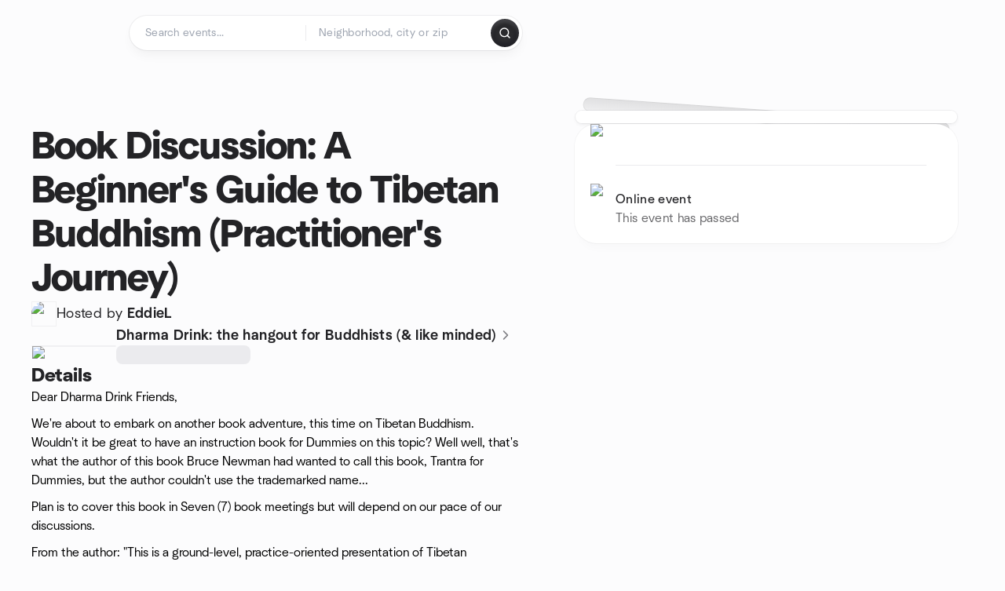

--- FILE ---
content_type: text/html; charset=utf-8
request_url: https://www.meetup.com/dharmadrink/events/291105674/
body_size: 14903
content:
<!DOCTYPE html><html lang="en-US"><head><meta charSet="utf-8"/><style data-fullcalendar="true"></style><meta name="viewport" content="width=device-width, initial-scale=1"/><meta http-equiv="Content-Type" content="text/html; charset=UTF-8"/><meta name="service" content="web-next"/><meta name="X-Location" content="east"/><meta name="X-Build-Version" content="f4e83e94edd2e98bba41a7be3c6ec6c5fec6508d"/><link rel="icon" href="https://secure.meetupstatic.com/next/images/favicon.ico" type="image/x-icon" sizes="any"/><link rel="shortcut icon" href="https://secure.meetupstatic.com/next/images/favicon.ico"/><link rel="apple-touch-icon" sizes="120x120" href="https://secure.meetupstatic.com/next/images/general/m_redesign_120x120.png"/><link rel="apple-touch-icon" sizes="152x152" href="https://secure.meetupstatic.com/next/images/general/m_redesign_152x152.png"/><link rel="apple-touch-icon" sizes="167x167" href="https://secure.meetupstatic.com/next/images/general/m_redesign_167x167.png"/><link rel="shortcut icon" sizes="128x128" href="https://secure.meetupstatic.com/next/images/general/m_redesign_128x128.png"/><link rel="shortcut icon" sizes="196x196" href="https://secure.meetupstatic.com/next/images/general/m_redesign_196x196.png"/><link rel="preload" href="/_next/static/media/Graphik-Regular.7c14ed95.woff2" as="font" type="font/woff2" crossorigin="true"/><link rel="preload" href="/_next/static/media/Graphik-Bold.9ca67fd8.woff2" as="font" type="font/woff2" crossorigin="true"/><link rel="preload" href="/_next/static/media/Graphik-Semibold.0c4bd776.woff2" as="font" type="font/woff2" crossorigin="true"/><link rel="preload" href="/_next/static/media/Graphik-Medium.4251d5ac.woff2" as="font" type="font/woff2" crossorigin="true"/><link rel="preload" href="/_next/static/media/NeuSans-Regular.1ca3b39b.woff2" as="font" type="font/woff2" crossorigin="anonymous"/><link rel="preload" href="/_next/static/media/NeuSans-Medium.7b11edcf.woff2" as="font" type="font/woff2" crossorigin="anonymous"/><link rel="preload" href="/_next/static/media/NeuSans-Bold.5c45f750.woff2" as="font" type="font/woff2" crossorigin="anonymous"/><link rel="preload" href="/_next/static/media/NeuSans-Book.27256a60.woff2" as="font" type="font/woff2" crossorigin="anonymous"/><link rel="preload" href="/_next/static/media/Grandstander/Grandstander-SemiBold.ttf" as="font" type="font/truetype" crossorigin="anonymous"/><script type="text/javascript" src="//script.crazyegg.com/pages/scripts/0118/4627.js" async=""></script><link rel="preload" href="https://www.facebook.com/tr?id=792405807634160&amp;ev=PageView&amp;noscript=1" as="image" fetchpriority="high"/><script type="application/ld+json">{"@type":"Organization","@context":"https://schema.org","url":"https://www.meetup.com/dharmadrink/events/291105674/","name":"Meetup","logo":"https://secure.meetupstatic.com/next/images/general/m_redesign_630x630.png","sameAs":["https://www.facebook.com/meetup/","https://twitter.com/Meetup/","https://www.youtube.com/meetup","https://www.instagram.com/meetup/"]}</script><title>Book Discussion: A Beginner&#x27;s Guide to Tibetan Buddhism (Practitioner&#x27;s Journey), Sun, Feb 5, 2023, 9:30 AM   | Meetup</title><meta name="description" content="Dear Dharma Drink Friends,

We&#x27;re about to embark on another book adventure, this time on Tibetan Buddhism. Wouldn&#x27;t it be great to have an instruction book for Dummies on "/><meta property="fb:app_id" content="2403839689"/><meta property="og:site_name" content="Meetup"/><meta property="og:type" content="article"/><meta property="og:title" content="Book Discussion: A Beginner&#x27;s Guide to Tibetan Buddhism (Practitioner&#x27;s Journey), Sun, Feb 5, 2023, 9:30 AM   | Meetup"/><meta property="og:description" content="Dear Dharma Drink Friends,

We&#x27;re about to embark on another book adventure, this time on Tibetan Buddhism. Wouldn&#x27;t it be great to have an instruction book for Dummies on "/><meta property="og:url" content="https://www.meetup.com/dharmadrink/events/291105674/"/><meta property="og:image" content="https://secure.meetupstatic.com/photos/event/9/0/6/600_508802310.jpeg"/><meta property="al:android:app_name" content="Meetup"/><meta property="al:android:package" content="com.meetup"/><meta property="al:ios:app_store_id" content="375990038"/><meta property="al:ios:app_name" content="Meetup"/><meta property="al:web:should_fallback" content="true"/><meta property="al:android:url" content="meetup://"/><meta property="al:ios:url" content="meetup://"/><meta property="al:web:url" content="https://www.meetup.com/"/><meta property="twitter:card" content="summary_large_image"/><meta property="twitter:site" content="@meetup"/><meta property="twitter:image" content="https://secure.meetupstatic.com/photos/event/9/0/6/600_508802310.jpeg"/><meta property="twitter:description" content="Dear Dharma Drink Friends,

We&#x27;re about to embark on another book adventure, this time on Tibetan Buddhism. Wouldn&#x27;t it be great to have an instruction book for Dummies on "/><meta property="twitter:app:id:iphone" content="375990038"/><meta property="twitter:app:name:iphone" content="Meetup"/><meta property="twitter:app:id:ipad" content="375990038"/><meta property="twitter:app:name:ipad" content="Meetup"/><meta property="twitter:app:id:googleplay" content="com.meetup"/><meta property="twitter:app:name:googleplay" content="Meetup"/><meta name="robots" content="noindex, follow, max-image-preview:large"/><link rel="canonical" href="https://www.meetup.com/dharmadrink/events/291105674/"/><link rel="preconnect" href="https://secure.meetupstatic.com"/><link rel="dns-prefetch" href="https://secure.meetupstatic.com"/><link rel="preconnect" href="https://secure-content.meetupstatic.com"/><link rel="dns-prefetch" href="https://secure-content.meetupstatic.com"/><link rel="preconnect" href="https://www.googletagmanager.com"/><link rel="dns-prefetch" href="https://www.googletagmanager.com"/><meta name="apple-itunes-app" content="app-id=375990038, app-clip-bundle-id=com.meetup.iphone.MeetupAppClip, app-clip-display=card"/><script type="application/ld+json">{"@context":"https://schema.org","@type":"Event","name":"Book Discussion: A Beginner's Guide to Tibetan Buddhism (Practitioner's Journey)","url":"https://www.meetup.com/dharmadrink/events/291105674/","description":"Dear Dharma Drink Friends,\n\nWe're about to embark on another book adventure, this time on Tibetan Buddhism. Wouldn't it be great to have an instruction boo","startDate":"2023-02-05T09:30:00-05:00","endDate":"2023-02-05T11:00:00-05:00","eventStatus":"https://schema.org/EventScheduled","image":["https://secure-content.meetupstatic.com/images/classic-events/508802310/676x676.jpg","https://secure-content.meetupstatic.com/images/classic-events/508802310/676x507.jpg","https://secure-content.meetupstatic.com/images/classic-events/508802310/676x380.jpg"],"eventAttendanceMode":"https://schema.org/OnlineEventAttendanceMode","location":{"@type":"VirtualLocation","url":"https://www.meetup.com/dharmadrink/events/291105674/"},"organizer":{"@type":"Organization","name":"Dharma Drink: the hangout for Buddhists (& like minded)","url":"https://www.meetup.com/dharmadrink/"}}</script><script type="application/ld+json">{"@context":"https://schema.org","@type":"RsvpAction"}</script><link rel="preload" as="image" imageSrcSet="https://secure.meetupstatic.com/photos/event/c/e/event_488640206.jpeg?w=16 16w, https://secure.meetupstatic.com/photos/event/c/e/event_488640206.jpeg?w=32 32w, https://secure.meetupstatic.com/photos/event/c/e/event_488640206.jpeg?w=48 48w, https://secure.meetupstatic.com/photos/event/c/e/event_488640206.jpeg?w=64 64w, https://secure.meetupstatic.com/photos/event/c/e/event_488640206.jpeg?w=96 96w, https://secure.meetupstatic.com/photos/event/c/e/event_488640206.jpeg?w=128 128w, https://secure.meetupstatic.com/photos/event/c/e/event_488640206.jpeg?w=256 256w, https://secure.meetupstatic.com/photos/event/c/e/event_488640206.jpeg?w=384 384w, https://secure.meetupstatic.com/photos/event/c/e/event_488640206.jpeg?w=640 640w, https://secure.meetupstatic.com/photos/event/c/e/event_488640206.jpeg?w=750 750w, https://secure.meetupstatic.com/photos/event/c/e/event_488640206.jpeg?w=828 828w, https://secure.meetupstatic.com/photos/event/c/e/event_488640206.jpeg?w=1080 1080w, https://secure.meetupstatic.com/photos/event/c/e/event_488640206.jpeg?w=1200 1200w, https://secure.meetupstatic.com/photos/event/c/e/event_488640206.jpeg?w=1920 1920w, https://secure.meetupstatic.com/photos/event/c/e/event_488640206.jpeg?w=2048 2048w, https://secure.meetupstatic.com/photos/event/c/e/event_488640206.jpeg?w=3840 3840w" imageSizes="120px" fetchpriority="high"/><meta name="next-head-count" content="65"/><meta name="next_csrf" content="f86fccfc-9243-4971-839e-e695f9e171db"/><link rel="preconnect" href="https://fonts.googleapis.com"/><link rel="preconnect" href="https://fonts.gstatic.com" crossorigin="anonymous"/><link rel="stylesheet" data-href="https://fonts.googleapis.com/css2?family=Gloria+Hallelujah&amp;display=swap"/><script src="https://accounts.google.com/gsi/client" async="" defer=""></script><link data-next-font="" rel="preconnect" href="/" crossorigin="anonymous"/><link rel="preload" href="/_next/static/css/1eec28b7cbacbfb9.css" as="style"/><link rel="stylesheet" href="/_next/static/css/1eec28b7cbacbfb9.css" data-n-g=""/><link rel="preload" href="/_next/static/css/428f16c55b790c1b.css" as="style"/><link rel="stylesheet" href="/_next/static/css/428f16c55b790c1b.css" data-n-p=""/><noscript data-n-css=""></noscript><script defer="" nomodule="" src="/_next/static/chunks/polyfills-c67a75d1b6f99dc8.js"></script><script src="/_next/static/chunks/webpack-44f1d82a43a561a1.js" defer=""></script><script src="/_next/static/chunks/framework-431a1bc2254e8974.js" defer=""></script><script src="/_next/static/chunks/main-af3146485c9784d4.js" defer=""></script><script src="/_next/static/chunks/pages/_app-04cd854d40c46d74.js" defer=""></script><script src="/_next/static/chunks/75326-6ff682543f5fe5ef.js" defer=""></script><script src="/_next/static/chunks/87720-62ffe5347ec9669b.js" defer=""></script><script src="/_next/static/chunks/55423-85970085daef8938.js" defer=""></script><script src="/_next/static/chunks/9640-48e4729556451d97.js" defer=""></script><script src="/_next/static/chunks/85876-bc0bf3d2848b0cc3.js" defer=""></script><script src="/_next/static/chunks/51044-fd169ff78f164878.js" defer=""></script><script src="/_next/static/chunks/52104-d9723e1062978e4f.js" defer=""></script><script src="/_next/static/chunks/18923-87b3aa036a02ed9b.js" defer=""></script><script src="/_next/static/chunks/63286-3d782f802541055f.js" defer=""></script><script src="/_next/static/chunks/61368-9573d54834ce3ab0.js" defer=""></script><script src="/_next/static/chunks/25654-3af902bc092e59db.js" defer=""></script><script src="/_next/static/chunks/92270-0346364d97efbf56.js" defer=""></script><script src="/_next/static/chunks/38035-773357d859b5e2a7.js" defer=""></script><script src="/_next/static/chunks/26146-b3adaa00aa126f16.js" defer=""></script><script src="/_next/static/chunks/56332-ead8ae9234c04ad2.js" defer=""></script><script src="/_next/static/chunks/44962-f1675afd002b6d7a.js" defer=""></script><script src="/_next/static/chunks/51138-6eaf33ac53d687a3.js" defer=""></script><script src="/_next/static/chunks/91614-a6b3b15276e04ff0.js" defer=""></script><script src="/_next/static/chunks/44420-ad8be45011b1a6fb.js" defer=""></script><script src="/_next/static/chunks/81875-174fc2ba366c43d8.js" defer=""></script><script src="/_next/static/chunks/17550-10ab759762053f87.js" defer=""></script><script src="/_next/static/chunks/98725-7a2d3e0d991b7ecd.js" defer=""></script><script src="/_next/static/chunks/93022-594ea81376678841.js" defer=""></script><script src="/_next/static/chunks/85171-68a996750903df55.js" defer=""></script><script src="/_next/static/chunks/88741-72c3608381393fcb.js" defer=""></script><script src="/_next/static/chunks/11808-88e4aedddd23afad.js" defer=""></script><script src="/_next/static/chunks/75054-13770327b44dce33.js" defer=""></script><script src="/_next/static/chunks/39956-7507ce18b79f8e72.js" defer=""></script><script src="/_next/static/chunks/53588-322fae46b9b5978e.js" defer=""></script><script src="/_next/static/chunks/pages/%5Bslug%5D/events/%5BeventId%5D-2fca973abb5c5353.js" defer=""></script><script src="/_next/static/f4e83e94edd2e98bba41a7be3c6ec6c5fec6508d/_buildManifest.js" defer=""></script><script src="/_next/static/f4e83e94edd2e98bba41a7be3c6ec6c5fec6508d/_ssgManifest.js" defer=""></script><link rel="stylesheet" href="https://fonts.googleapis.com/css2?family=Gloria+Hallelujah&display=swap"/></head><body class="font-body antialiased"><script>0</script><div id="__next"><noscript><img alt="" fetchpriority="high" width="1" height="1" decoding="async" data-nimg="1" style="color:transparent;display:none" src="https://www.facebook.com/tr?id=792405807634160&amp;ev=PageView&amp;noscript=1"/></noscript><noscript id="google-tag-manager"><iframe title="gtm" src="https://www.googletagmanager.com/ns.html?id=GTM-T2LNGD" height="0" width="0" style="display:none;visibility:hidden"></iframe></noscript> <!-- --> <div role="status" aria-live="polite" class="sr-only"></div><section aria-label="Notifications alt+T" tabindex="-1" aria-live="polite" aria-relevant="additions text" aria-atomic="false"></section><div class=""><a class="text-viridian focus:p-2 bg-white c1r8us06" href="#main">Skip to content</a><div id="a11y-announcement"></div><div class="flex min-h-screen flex-col" id="page" data-event-category="eventHome"><header id="app-header" class="top-0 z-50 mb-ds2-40 xs:mb-0" style="background-color:var(--background-color)" data-event-label="Header"><div class="peer relative z-50 flex items-center justify-between rounded-b-ds2-24 rounded-t-none px-ds2-40 pb-ds2-16 pt-ds2-20 has-[input:focus]:bg-ds2-surface-fill-primary-enabled"><div class="group flex w-full items-center gap-ds2-32 self-stretch"><div class="flex flex-1 items-center gap-ds2-48"><div class="relative shrink-0"><div class="peer transition-opacity duration-300 hover:opacity-0"><a class="hover:no-underline" href="https://www.meetup.com/"><div style="color:#FF4A79;width:125px;height:34px"></div></a></div><div class="pointer-events-none absolute inset-0 z-0 flex items-center justify-center opacity-0 transition-opacity duration-300 peer-hover:opacity-100"><button class="inline-flex items-center justify-center rounded-ds2-max max-w-full relative select-none data-[disabled=false]:active:scale-98 transition-all duration-150 before:absolute before:rounded-ds2-max before:z-0 before:opacity-0 data-[disabled=false]:hover:before:opacity-100 before:transition-opacity before:duration-150 data-[disabled=true]:cursor-not-allowed data-[disabled=true]:pointer-events-none hover:no-underline text-ds2-text_button-content-fill-secondary-enabled hover:text-ds2-text_button-content-fill-secondary-hover before:bg-ds2-text_button-base-fill-shared-hover data-[disabled=true]:text-ds2-text_button-content-fill-secondary-disabled gap-ds2-6 ds2-m16 before:-inset-x-ds2-12 before:-inset-y-ds2-6 pointer-events-none" type="button" data-disabled="false"><span class="relative z-10 flex min-w-0 max-w-full items-center justify-center" style="gap:inherit"><span class="relative z-10 flex min-w-0 max-w-full items-center justify-center truncate" style="gap:inherit"><svg xmlns="http://www.w3.org/2000/svg" width="16" height="16" viewBox="0 0 24 24" fill="none" stroke="currentColor" stroke-width="2.146625258399798" stroke-linecap="round" stroke-linejoin="round" class="lucide lucide-house flex-shrink-0" aria-hidden="true"><path d="M15 21v-8a1 1 0 0 0-1-1h-4a1 1 0 0 0-1 1v8"></path><path d="M3 10a2 2 0 0 1 .709-1.528l7-5.999a2 2 0 0 1 2.582 0l7 5.999A2 2 0 0 1 21 10v9a2 2 0 0 1-2 2H5a2 2 0 0 1-2-2z"></path></svg><span class="min-w-0 max-w-full truncate px-ds2-2">Homepage</span></span></span></button></div></div><form id="search-form" class="flex-1 outline-none w-full max-w-[500px] transition-all duration-150 has-[input:focus]:max-w-[600px]"><div class="flex gap-ds2-2 rounded-full bg-ds2-main_search_input-base-fill-primary-enabled p-ds2-4 shadow-ds2-shadow-main-search-input-base-primary-enabled has-[:focus]:bg-ds2-main_search_input-base-fill-primary-active has-[:focus]:shadow-none"><div class="group/locationInputContainer relative flex flex-1 rounded-full py-ds2-8 pl-ds2-16 hover:bg-ds2-main_search_input-base-fill-secondary-hover has-[:focus]:bg-ds2-main_search_input-base-fill-secondary-active has-[:focus]:shadow-ds2-shadow-main-search-input-base-secondary-active" data-event-category="Top Nav - Search"><input id="keyword-bar-in-search" name="keywords" placeholder="Search events..." aria-label="Search events..." autoComplete="on" class="placeholder:text-ds2-input-text-field-fill-enabled ds2-r14 w-0 flex-1 appearance-none truncate border-r border-ds2-surface-stroke-secondary-enabled bg-transparent outline-none placeholder:ds2-r14 hover:border-transparent focus:border-transparent" data-element-name="keyword-bar-in-search" data-event-label="Keyword search" value=""/><input id="hidden-location-search-submit" data-testid="hidden-location-search-submit" type="submit" class="sr-only absolute -left-[384px] sm:hidden" value="Submit"/><button class="items-center justify-center rounded-full transition-all select-none after:absolute after:-inset-ds2-6 after:rounded-full after:transition-all disabled:after:bg-transparent disabled:active:scale-100 active:scale-92 hover:after:bg-ds2-icon_button-base-fill-tertiary-hover absolute top-1/2 -translate-y-1/2 right-[10px] opacity-0 group-has-[input:focus]/locationInputContainer:opacity-100 hidden" type="button" data-disabled="false"><svg xmlns="http://www.w3.org/2000/svg" width="16" height="16" viewBox="0 0 24 24" fill="none" stroke="currentColor" stroke-width="1.6099689437998486" stroke-linecap="round" stroke-linejoin="round" class="lucide lucide-x text-ds2-icon_button-icon-fill-tertiary-enabled hover:text-ds2-icon_button-icon-fill-tertiary-hover" aria-hidden="true"><path d="M18 6 6 18"></path><path d="m6 6 12 12"></path></svg></button></div><div class="relative flex flex-1 rounded-full py-ds2-8 pl-ds2-16 hover:bg-ds2-main_search_input-base-fill-secondary-hover has-[:focus]:bg-ds2-main_search_input-base-fill-secondary-active has-[:focus]:shadow-ds2-shadow-main-search-input-base-secondary-active"><div class="group/eventsInputContainer relative flex w-full" data-testid="SearchTypeahead" role="combobox" aria-haspopup="listbox" aria-owns="location-typeahead-header-search-menu" aria-expanded="false"><input tabindex="0" placeholder="Neighborhood, city or zip" aria-label="Search for location by city or zip code" data-element-name="header-search" data-event-label="Location search" aria-expanded="false" aria-autocomplete="list" aria-controls="location-typeahead-header-search-menu" data-event-category="header" role="combobox" class="placeholder:text-ds2-input-text-field-fill-enabled ds2-r14 w-0 flex-1 appearance-none bg-transparent outline-none placeholder:ds2-r14 truncate" id="location-typeahead-header-search" aria-labelledby="location-typeahead-header-search-label" autoComplete="off" value=""/></div></div><div class="flex items-center self-stretch pl-[14px]"><button class="inline-flex items-center justify-center rounded-ds2-max max-w-full min-w-0 select-none data-[disabled=false]:active:scale-98 data-[disabled=true]:cursor-not-allowed data-[disabled=true]:pointer-events-none hover:no-underline relative text-ds2-button-content-fill-primary-enabled data-[disabled=false]:bg-ds2-button-base-fill-primary-enabled shadow-ds2-shadow-button-base-primary-enabled hover:shadow-ds2-shadow-button-base-primary-hover active:shadow-ds2-shadow-button-base-primary-pressed data-[disabled=true]:text-ds2-button-content-fill-primary-disabled data-[disabled=true]:bg-ds2-button-base-fill-primary-disabled data-[disabled=true]:shadow-ds2-shadow-button-base-primary-disabled transition-all duration-150 before:absolute before:inset-0 before:z-0 before:bg-ds2-button-base-fill-primary-hover before:shadow-ds2-shadow-button-base-primary-hover before:rounded-ds2-max before:opacity-0 before:transition-opacity before:duration-150 data-[disabled=false]:hover:before:opacity-100 after:absolute after:inset-0 after:z-0 after:bg-ds2-button-base-fill-primary-pressed after:shadow-ds2-shadow-button-base-primary-pressed after:rounded-ds2-max after:opacity-0 after:transition-opacity after:duration-150 data-[disabled=false]:active:after:opacity-100 gap-ds2-8 ds2-m14 p-ds2-10" id="location-search-submit" data-testid="location-search-submit" aria-label="Search events..." data-element-name="header-searchBarButton" data-event-label="Search submit" type="submit" data-disabled="false"><span class="relative z-10 flex min-w-0 max-w-full items-center justify-center overflow-hidden" style="gap:inherit"><span class="flex min-w-0 max-w-full items-center justify-center overflow-hidden" style="gap:inherit"><svg xmlns="http://www.w3.org/2000/svg" width="16" height="16" viewBox="0 0 24 24" fill="none" stroke="currentColor" stroke-width="2.146625258399798" stroke-linecap="round" stroke-linejoin="round" class="lucide lucide-search shrink-0" aria-hidden="true"><path d="m21 21-4.34-4.34"></path><circle cx="11" cy="11" r="8"></circle></svg></span></span></button></div></div></form></div></div></div><div class="pointer-events-none fixed inset-0 z-40 bg-ds2-overlay-fill-quaternary-enabled opacity-0 transition-opacity duration-200 peer-has-[input:focus]:pointer-events-auto peer-has-[input:focus]:opacity-100"></div></header><div class="flex flex-grow flex-col"><main id="main" class="lg:pb-ds2-52"><div class="px-ds2-20 pt-ds2-0 lg:pb-ds2-52 lg:pt-ds2-40"><div class="flex flex-col gap-ds2-16 pb-ds2-44 ds2-container-lg lg:gap-ds2-24 lg:pb-ds2-60"><div class="flex w-full flex-col gap-ds2-32 lg:flex-row-reverse lg:justify-between"><aside class="flex w-full flex-1 flex-col gap-ds2-28 pt-ds2-16 lg:w-auto lg:min-w-0 lg:max-w-[528px] lg:gap-ds2-40 lg:p-ds2-20"><div class="hidden lg:block"><div class="relative aspect-video w-full"><div class="absolute inset-x-ds2-10 inset-y-ds2-0 hidden items-center justify-center md:flex"><div class="size-full flex-none rotate-[4deg]"><div class="size-full rounded-ds2-32 bg-ds2-tilted_background-base-fill-enabled shadow-ds2-shadow-tilted_background-base-enabled"></div></div></div><div class="relative size-full"><div class="size-full rounded-ds2-32 border border-ds2-surface-stroke-neutral_opacity_5-enabled bg-ds2-surface-fill-primary-enabled bg-clip-padding p-ds2-8 shadow-ds2-shadow-xxxs-default"><div aria-hidden="true" role="presentation" class="Shimmer_shimmer__hHuAx aspect-video w-full rounded-ds2-24"></div></div></div></div></div><div class="lg:hidden"><div class="flex flex-col gap-ds2-16 lg:gap-ds2-24"><div class="flex flex-col gap-ds2-12 lg:gap-ds2-20"><h1 class="ds2-b32 text-ds2-text-fill-primary-enabled lg:ds2-b48">Book Discussion: A Beginner&#x27;s Guide to Tibetan Buddhism (Practitioner&#x27;s Journey)</h1></div><div class="flex flex-row items-end gap-ds2-12"><div class="flex flex-1"><a class="grow hover:no-underline" data-event-label="hosted-by" aria-label="Hosted by EddieL" href="https://www.meetup.com/dharmadrink/events/291105674/attendees/"><div class="flex grow flex-wrap items-center gap-x-ds2-16 gap-y-ds2-6"><div class="relative"><div class="relative flex items-center justify-center rounded-ds2-max size-[32px]"><div class="flex size-full select-none items-center justify-center overflow-hidden rounded-ds2-max outline-1 -outline-offset-1 outline-ds2-avatar-base-stroke-enabled [outline-style:solid]"><img alt="Photo of the user EddieL" draggable="false" aria-label="Photo of the user EddieL" loading="lazy" width="32" height="32" decoding="async" data-nimg="1" class="size-full object-cover" style="color:transparent" srcSet="https://secure.meetupstatic.com/photos/member/d/9/2/4/thumb_283855588.jpeg?w=32 1x, https://secure.meetupstatic.com/photos/member/d/9/2/4/thumb_283855588.jpeg?w=64 2x" src="https://secure.meetupstatic.com/photos/member/d/9/2/4/thumb_283855588.jpeg?w=64"/></div></div></div><div class="flex grow items-center justify-between"><div><p class="ds2-r14 text-ds2-text-fill-primary-enabled lg:ds2-r18">Hosted by <span class="font-semibold">EddieL</span></p></div><div class="lg:hidden"><button class="inline-flex items-center justify-center rounded-ds2-max max-w-full min-w-0 select-none data-[disabled=false]:active:scale-98 data-[disabled=true]:cursor-not-allowed data-[disabled=true]:pointer-events-none hover:no-underline relative text-ds2-button-content-fill-secondary-enabled data-[disabled=false]:bg-ds2-button-base-fill-secondary-enabled shadow-ds2-shadow-button-base-secondary-enabled hover:shadow-ds2-shadow-button-base-secondary-hover active:shadow-ds2-shadow-button-base-secondary-pressed data-[disabled=true]:text-ds2-button-content-fill-secondary-disabled data-[disabled=true]:shadow-ds2-shadow-button-base-secondary-disabled transition-shadow duration-150 before:absolute before:inset-0 before:z-0 before:bg-ds2-button-base-fill-secondary-hover before:shadow-ds2-shadow-button-base-secondary-hover before:rounded-ds2-max before:opacity-0 before:transition-opacity before:duration-150 data-[disabled=false]:hover:before:opacity-100 after:absolute after:inset-0 after:z-0 after:bg-ds2-button-base-fill-secondary-pressed after:shadow-ds2-shadow-button-base-secondary-pressed after:rounded-ds2-max after:opacity-0 after:transition-opacity after:duration-150 data-[disabled=false]:active:after:opacity-100 gap-ds2-8 ds2-m14 p-ds2-10" type="button" data-disabled="false"><span class="relative z-10 flex min-w-0 max-w-full items-center justify-center overflow-hidden" style="gap:inherit"><span class="flex min-w-0 max-w-full items-center justify-center overflow-hidden" style="gap:inherit"><svg xmlns="http://www.w3.org/2000/svg" width="16" height="16" viewBox="0 0 24 24" fill="none" stroke="currentColor" stroke-width="2.146625258399798" stroke-linecap="round" stroke-linejoin="round" class="lucide lucide-share shrink-0" aria-hidden="true"><path d="M12 2v13"></path><path d="m16 6-4-4-4 4"></path><path d="M4 12v8a2 2 0 0 0 2 2h12a2 2 0 0 0 2-2v-8"></path></svg></span></span></button></div></div></div></a></div></div></div></div><div class="lg:hidden"><a class="block no-underline hover:no-underline" href="https://www.meetup.com/dharmadrink/"><div class="group relative cursor-pointer rounded-ds2-24 bg-ds2-surface-fill-primary-enabled p-ds2-16 shadow-ds2-shadow-xs-border transition-all duration-200 lg:bg-transparent lg:p-0 lg:shadow-none"><div class="flex flex-col gap-ds2-16"><div class="flex flex-row items-center gap-ds2-12 lg:gap-ds2-20"><div class="relative aspect-video w-[108px] flex-shrink-0"><img alt="Photo of Dharma Drink: the hangout for Buddhists (&amp; like minded) group" fetchpriority="high" decoding="async" data-nimg="fill" class="rounded-ds2-12 border border-ds2-surface-stroke-neutral_opacity_5-enabled object-cover" style="position:absolute;height:100%;width:100%;left:0;top:0;right:0;bottom:0;color:transparent" sizes="120px" srcSet="https://secure.meetupstatic.com/photos/event/c/e/event_488640206.jpeg?w=16 16w, https://secure.meetupstatic.com/photos/event/c/e/event_488640206.jpeg?w=32 32w, https://secure.meetupstatic.com/photos/event/c/e/event_488640206.jpeg?w=48 48w, https://secure.meetupstatic.com/photos/event/c/e/event_488640206.jpeg?w=64 64w, https://secure.meetupstatic.com/photos/event/c/e/event_488640206.jpeg?w=96 96w, https://secure.meetupstatic.com/photos/event/c/e/event_488640206.jpeg?w=128 128w, https://secure.meetupstatic.com/photos/event/c/e/event_488640206.jpeg?w=256 256w, https://secure.meetupstatic.com/photos/event/c/e/event_488640206.jpeg?w=384 384w, https://secure.meetupstatic.com/photos/event/c/e/event_488640206.jpeg?w=640 640w, https://secure.meetupstatic.com/photos/event/c/e/event_488640206.jpeg?w=750 750w, https://secure.meetupstatic.com/photos/event/c/e/event_488640206.jpeg?w=828 828w, https://secure.meetupstatic.com/photos/event/c/e/event_488640206.jpeg?w=1080 1080w, https://secure.meetupstatic.com/photos/event/c/e/event_488640206.jpeg?w=1200 1200w, https://secure.meetupstatic.com/photos/event/c/e/event_488640206.jpeg?w=1920 1920w, https://secure.meetupstatic.com/photos/event/c/e/event_488640206.jpeg?w=2048 2048w, https://secure.meetupstatic.com/photos/event/c/e/event_488640206.jpeg?w=3840 3840w" src="https://secure.meetupstatic.com/photos/event/c/e/event_488640206.jpeg?w=3840"/></div><div class="flex min-w-0 flex-1 flex-col justify-between gap-ds2-2 lg:gap-ds2-8"><h3 class="ds2-m16 line-clamp-2 overflow-hidden text-ds2-text-fill-primary-enabled lg:ds2-m18">Dharma Drink: the hangout for Buddhists (&amp; like minded)<svg xmlns="http://www.w3.org/2000/svg" width="20" height="20" viewBox="0 0 24 24" fill="none" stroke="currentColor" stroke-width="1.8" stroke-linecap="round" stroke-linejoin="round" class="lucide lucide-chevron-right ml-ds2-2 hidden -translate-y-[1px] text-ds2-icon-fill-tertiary-enabled lg:inline-block" aria-hidden="true"><path d="m9 18 6-6-6-6"></path></svg></h3><div><div aria-hidden="true" role="presentation" class="Shimmer_shimmer__hHuAx h-ds2-24 w-1/3 rounded-ds2-8"></div></div></div></div></div></div></a></div><div class="flex flex-col gap-ds2-16 lg:sticky lg:top-ds2-16 lg:gap-ds2-20"><div class="flex flex-col items-start justify-center md:rounded-ds2-28 md:bg-ds2-surface-fill-primary-enabled md:shadow-ds2-shadow-xs-border"><div class="flex w-full items-center gap-ds2-16 md:px-ds2-20"><img alt="calendar icon" loading="lazy" width="32" height="32" decoding="async" data-nimg="1" style="color:transparent" srcSet="https://secure.meetupstatic.com/next/images/complex-icons/branded/calendar.webp?w=32 1x, https://secure.meetupstatic.com/next/images/complex-icons/branded/calendar.webp?w=64 2x" src="https://secure.meetupstatic.com/next/images/complex-icons/branded/calendar.webp?w=64"/><div class="flex w-full py-ds2-8 md:border-b md:border-ds2-surface-stroke-secondary-enabled md:py-ds2-20"><div><p class="ds2-k16 text-ds2-text-fill-primary-enabled"></p></div></div><div class="size-ds2-20 shrink-0"></div></div><div class="flex w-full items-center gap-ds2-16 md:px-ds2-20"><img alt="video icon" loading="lazy" width="32" height="32" decoding="async" data-nimg="1" class="shrink-0" style="color:transparent" srcSet="https://secure.meetupstatic.com/next/images/complex-icons/branded/video.webp?w=32 1x, https://secure.meetupstatic.com/next/images/complex-icons/branded/video.webp?w=64 2x" src="https://secure.meetupstatic.com/next/images/complex-icons/branded/video.webp?w=64"/><div class="flex flex-1 flex-col overflow-hidden py-ds2-8 md:py-ds2-20"><p class="ds2-k16 text-ds2-text-fill-primary-enabled">Online event</p><p class="ds2-r16 text-ds2-text-fill-tertiary-enabled" data-testid="has-passed">This event has passed</p></div><div class="size-ds2-20 shrink-0"></div></div></div><div class="hidden lg:block"></div></div><div class="lg:hidden"><div class="relative aspect-video w-full"><div class="absolute inset-x-ds2-10 inset-y-ds2-0 hidden items-center justify-center md:flex"><div class="size-full flex-none rotate-[4deg]"><div class="size-full rounded-ds2-32 bg-ds2-tilted_background-base-fill-enabled shadow-ds2-shadow-tilted_background-base-enabled"></div></div></div><div class="relative size-full"><div class="size-full rounded-ds2-32 border border-ds2-surface-stroke-neutral_opacity_5-enabled bg-ds2-surface-fill-primary-enabled bg-clip-padding p-ds2-8 shadow-ds2-shadow-xxxs-default"><div aria-hidden="true" role="presentation" class="Shimmer_shimmer__hHuAx aspect-video w-full rounded-ds2-24"></div></div></div></div></div></aside><div class="flex w-full flex-1 flex-col gap-ds2-48 py-0 lg:min-w-[560px] lg:max-w-[620px] lg:gap-ds2-60 lg:pt-ds2-40"><div class="hidden lg:block"><div class="flex flex-col gap-ds2-16 lg:gap-ds2-24"><div class="flex flex-col gap-ds2-12 lg:gap-ds2-20"><h1 class="ds2-b32 text-ds2-text-fill-primary-enabled lg:ds2-b48">Book Discussion: A Beginner&#x27;s Guide to Tibetan Buddhism (Practitioner&#x27;s Journey)</h1></div><div class="flex flex-row items-end gap-ds2-12"><div class="flex flex-1"><a class="grow hover:no-underline" data-event-label="hosted-by" aria-label="Hosted by EddieL" href="https://www.meetup.com/dharmadrink/events/291105674/attendees/"><div class="flex grow flex-wrap items-center gap-x-ds2-16 gap-y-ds2-6"><div class="relative"><div class="relative flex items-center justify-center rounded-ds2-max size-[32px]"><div class="flex size-full select-none items-center justify-center overflow-hidden rounded-ds2-max outline-1 -outline-offset-1 outline-ds2-avatar-base-stroke-enabled [outline-style:solid]"><img alt="Photo of the user EddieL" draggable="false" aria-label="Photo of the user EddieL" loading="lazy" width="32" height="32" decoding="async" data-nimg="1" class="size-full object-cover" style="color:transparent" srcSet="https://secure.meetupstatic.com/photos/member/d/9/2/4/thumb_283855588.jpeg?w=32 1x, https://secure.meetupstatic.com/photos/member/d/9/2/4/thumb_283855588.jpeg?w=64 2x" src="https://secure.meetupstatic.com/photos/member/d/9/2/4/thumb_283855588.jpeg?w=64"/></div></div></div><div class="flex grow items-center justify-between"><div><p class="ds2-r14 text-ds2-text-fill-primary-enabled lg:ds2-r18">Hosted by <span class="font-semibold">EddieL</span></p></div><div class="lg:hidden"><button class="inline-flex items-center justify-center rounded-ds2-max max-w-full min-w-0 select-none data-[disabled=false]:active:scale-98 data-[disabled=true]:cursor-not-allowed data-[disabled=true]:pointer-events-none hover:no-underline relative text-ds2-button-content-fill-secondary-enabled data-[disabled=false]:bg-ds2-button-base-fill-secondary-enabled shadow-ds2-shadow-button-base-secondary-enabled hover:shadow-ds2-shadow-button-base-secondary-hover active:shadow-ds2-shadow-button-base-secondary-pressed data-[disabled=true]:text-ds2-button-content-fill-secondary-disabled data-[disabled=true]:shadow-ds2-shadow-button-base-secondary-disabled transition-shadow duration-150 before:absolute before:inset-0 before:z-0 before:bg-ds2-button-base-fill-secondary-hover before:shadow-ds2-shadow-button-base-secondary-hover before:rounded-ds2-max before:opacity-0 before:transition-opacity before:duration-150 data-[disabled=false]:hover:before:opacity-100 after:absolute after:inset-0 after:z-0 after:bg-ds2-button-base-fill-secondary-pressed after:shadow-ds2-shadow-button-base-secondary-pressed after:rounded-ds2-max after:opacity-0 after:transition-opacity after:duration-150 data-[disabled=false]:active:after:opacity-100 gap-ds2-8 ds2-m14 p-ds2-10" type="button" data-disabled="false"><span class="relative z-10 flex min-w-0 max-w-full items-center justify-center overflow-hidden" style="gap:inherit"><span class="flex min-w-0 max-w-full items-center justify-center overflow-hidden" style="gap:inherit"><svg xmlns="http://www.w3.org/2000/svg" width="16" height="16" viewBox="0 0 24 24" fill="none" stroke="currentColor" stroke-width="2.146625258399798" stroke-linecap="round" stroke-linejoin="round" class="lucide lucide-share shrink-0" aria-hidden="true"><path d="M12 2v13"></path><path d="m16 6-4-4-4 4"></path><path d="M4 12v8a2 2 0 0 0 2 2h12a2 2 0 0 0 2-2v-8"></path></svg></span></span></button></div></div></div></a></div></div></div></div><div class="hidden lg:block"><a class="block no-underline hover:no-underline" href="https://www.meetup.com/dharmadrink/"><div class="group relative cursor-pointer rounded-ds2-24 bg-ds2-surface-fill-primary-enabled p-ds2-16 shadow-ds2-shadow-xs-border transition-all duration-200 lg:bg-transparent lg:p-0 lg:shadow-none"><div class="flex flex-col gap-ds2-16"><div class="flex flex-row items-center gap-ds2-12 lg:gap-ds2-20"><div class="relative aspect-video w-[108px] flex-shrink-0"><img alt="Photo of Dharma Drink: the hangout for Buddhists (&amp; like minded) group" fetchpriority="high" decoding="async" data-nimg="fill" class="rounded-ds2-12 border border-ds2-surface-stroke-neutral_opacity_5-enabled object-cover" style="position:absolute;height:100%;width:100%;left:0;top:0;right:0;bottom:0;color:transparent" sizes="120px" srcSet="https://secure.meetupstatic.com/photos/event/c/e/event_488640206.jpeg?w=16 16w, https://secure.meetupstatic.com/photos/event/c/e/event_488640206.jpeg?w=32 32w, https://secure.meetupstatic.com/photos/event/c/e/event_488640206.jpeg?w=48 48w, https://secure.meetupstatic.com/photos/event/c/e/event_488640206.jpeg?w=64 64w, https://secure.meetupstatic.com/photos/event/c/e/event_488640206.jpeg?w=96 96w, https://secure.meetupstatic.com/photos/event/c/e/event_488640206.jpeg?w=128 128w, https://secure.meetupstatic.com/photos/event/c/e/event_488640206.jpeg?w=256 256w, https://secure.meetupstatic.com/photos/event/c/e/event_488640206.jpeg?w=384 384w, https://secure.meetupstatic.com/photos/event/c/e/event_488640206.jpeg?w=640 640w, https://secure.meetupstatic.com/photos/event/c/e/event_488640206.jpeg?w=750 750w, https://secure.meetupstatic.com/photos/event/c/e/event_488640206.jpeg?w=828 828w, https://secure.meetupstatic.com/photos/event/c/e/event_488640206.jpeg?w=1080 1080w, https://secure.meetupstatic.com/photos/event/c/e/event_488640206.jpeg?w=1200 1200w, https://secure.meetupstatic.com/photos/event/c/e/event_488640206.jpeg?w=1920 1920w, https://secure.meetupstatic.com/photos/event/c/e/event_488640206.jpeg?w=2048 2048w, https://secure.meetupstatic.com/photos/event/c/e/event_488640206.jpeg?w=3840 3840w" src="https://secure.meetupstatic.com/photos/event/c/e/event_488640206.jpeg?w=3840"/></div><div class="flex min-w-0 flex-1 flex-col justify-between gap-ds2-2 lg:gap-ds2-8"><h3 class="ds2-m16 line-clamp-2 overflow-hidden text-ds2-text-fill-primary-enabled lg:ds2-m18">Dharma Drink: the hangout for Buddhists (&amp; like minded)<svg xmlns="http://www.w3.org/2000/svg" width="20" height="20" viewBox="0 0 24 24" fill="none" stroke="currentColor" stroke-width="1.8" stroke-linecap="round" stroke-linejoin="round" class="lucide lucide-chevron-right ml-ds2-2 hidden -translate-y-[1px] text-ds2-icon-fill-tertiary-enabled lg:inline-block" aria-hidden="true"><path d="m9 18 6-6-6-6"></path></svg></h3><div><div aria-hidden="true" role="presentation" class="Shimmer_shimmer__hHuAx h-ds2-24 w-1/3 rounded-ds2-8"></div></div></div></div></div></div></a></div><section class="flex flex-col gap-ds2-32 !gap-ds2-28"><div class="flex items-baseline justify-between"><div class="flex gap-ds2-12 items-center"><div class="flex flex-col gap-ds2-4"><h2 class="ds2-b24 text-ds2-text-fill-primary-enabled"><span class="relative inline-block">Details<div class="pointer-events-none select-none absolute -bottom-ds2-20 -left-ds2-2 flex w-full text-ds2-visual-fill-orange *:grow" style="width:100%;height:35px"></div></span></h2></div></div></div><div class="flex flex-col items-start gap-ds2-16"><div class="w-full break-words transition-all duration-300 line-clamp-[15]" style="font-family:NeuSans, Inter, system-ui, sans-serif"><p class="mb-ds2-10">Dear Dharma Drink Friends,</p>
<p class="mb-ds2-10">We're about to embark on another book adventure, this time on Tibetan Buddhism. Wouldn't it be great to have an instruction book for Dummies on this topic? Well well, that's what the author of this book Bruce Newman had wanted to call this book, Trantra for Dummies, but the author couldn't use the trademarked name...</p>
<p class="mb-ds2-10">Plan is to cover this book in Seven (7) book meetings but will depend on our pace of our discussions.</p>
<p class="mb-ds2-10">From the author: "This is a ground-level, practice-oriented presentation of Tibetan Buddhism—personal and very accessible. The book begins with the awakening of students’ interest in spirituality and the initial encounter with Tibetan Buddhism, then leads us through all the steps necessary for successful practice in the West. Included is succinct counsel on finding an appropriate teacher, receiving empowerments, becoming active in a center, and launching and sustaining a Vajrayana practice. Special emphasis is placed on the potential pitfalls, and the marvelous benefits, of the guru-disciple relationship."</p>
<p class="mb-ds2-10">READING:<br>
Ch 7 - Getting Started<br>
Ch 8 - Getting It Wrong<br>
Ch 9 - Systems and Stages of Practice</p>
<p class="mb-ds2-10">Find Book</p>
<ol class="pl-5 list-decimal mb-4">
<li><a href="https://www.amazon.com/Beginners-Guide-Tibetan-Buddhism-Practitioners/dp/1559392118/ref=tmm_pap_swatch_0?_encoding=UTF8&#x26;qid=&#x26;sr=" target="_blank" class="!text-ds2-text-fill-brand_primary-enabled hover:!text-ds2-text-fill-brand_primary-hover" rel="ugc">Amazon</a></li>
<li><a href="https://www.barnesandnoble.com/w/beginners-guide-to-tibetan-buddhism-bruce-newman/1111888836?ean=9781559398008" target="_blank" class="!text-ds2-text-fill-brand_primary-enabled hover:!text-ds2-text-fill-brand_primary-hover" rel="nofollow ugc">B&#x26;N</a></li>
<li><a href="https://www.thriftbooks.com/w/a-beginners-guide-to-tibetan-buddhism-notes-from-a-practitioners-journey_bruce-newman/443475/#edition=4600890&#x26;idiq=6975155" target="_blank" class="!text-ds2-text-fill-brand_primary-enabled hover:!text-ds2-text-fill-brand_primary-hover" rel="nofollow ugc">Thrift</a></li>
<li><a href="https://books.apple.com/us/book/a-beginners-guide-to-tibetan-buddhism/id1161755188" target="_blank" class="!text-ds2-text-fill-brand_primary-enabled hover:!text-ds2-text-fill-brand_primary-hover" rel="ugc">Apple</a></li>
</ol>
<p class="mb-ds2-10">NOTE: that we are here to read, exchange and help each other. We’re not here to expound. If you need deeper learning, please go visit a Buddhist teaching center. We will be adhering to the contents of the book. We will not have any inter-religious discussions. If you like to discuss any topics with anyone not pertaining to the book, we advise you to initiate a conversation with whomever on another zoom at another time, not during the book club discussion. Thank you for understanding.</p>
<p class="mb-ds2-10"><a href="https://youtu.be/Aqf7bb1tO_g" target="_blank" class="!text-ds2-text-fill-brand_primary-enabled hover:!text-ds2-text-fill-brand_primary-hover" rel="nofollow ugc">Intro video to book club</a></p>
<p class="mb-ds2-10">*/|*</p>
<p class="mb-ds2-10">Eddie</p>
<p class="mb-ds2-10">- - - - -<br>
Tentative Schedule<br>
1 - Intro thru Ch 2 - completed<br>
2 - Ch 3 thru 4 - completed<br>
3 - Ch 5 thru 6 - completed<br>
4 - Ch 7 thru 9<br>
5 - Ch 10 thru 12<br>
6 - Ch 13 thru 15<br>
7 - Ch 16 thru 18<br>
8 - Ch 19</p></div></div></section><div class="w-full"><div aria-hidden="true" role="presentation" class="Shimmer_shimmer__hHuAx h-[194px] w-full rounded-ds2-24"></div></div><div class="flex flex-col gap-ds2-48 lg:gap-ds2-60 lg:pt-ds2-16"><section class="flex flex-col gap-ds2-32 !gap-ds2-24"><div class="flex items-baseline justify-between"><div class="flex gap-ds2-12 items-center"><div class="flex flex-col gap-ds2-4"><h2 class="ds2-b24 text-ds2-text-fill-primary-enabled">Related topics</h2></div></div></div><div class="flex flex-wrap gap-ds2-8"><div class="inline-flex items-center justify-center whitespace-nowrap rounded-ds2-max text-ds2-badge-text-fill-neutral-enabled border border-ds2-badge-base-stroke-neutral-enabled px-ds2-10 py-ds2-6 gap-ds2-4 ds2-m13 max-w-tag cursor-pointer truncate"><span class="truncate px-ds2-2">Book Club</span></div><div class="inline-flex items-center justify-center whitespace-nowrap rounded-ds2-max text-ds2-badge-text-fill-neutral-enabled border border-ds2-badge-base-stroke-neutral-enabled px-ds2-10 py-ds2-6 gap-ds2-4 ds2-m13 max-w-tag cursor-pointer truncate"><span class="truncate px-ds2-2">Meditation</span></div><div class="inline-flex items-center justify-center whitespace-nowrap rounded-ds2-max text-ds2-badge-text-fill-neutral-enabled border border-ds2-badge-base-stroke-neutral-enabled px-ds2-10 py-ds2-6 gap-ds2-4 ds2-m13 max-w-tag cursor-pointer truncate"><span class="truncate px-ds2-2">Self-Help &amp; Self-Improvement</span></div><div class="inline-flex items-center justify-center whitespace-nowrap rounded-ds2-max text-ds2-badge-text-fill-neutral-enabled border border-ds2-badge-base-stroke-neutral-enabled px-ds2-10 py-ds2-6 gap-ds2-4 ds2-m13 max-w-tag cursor-pointer truncate"><span class="truncate px-ds2-2">Inner Wisdom</span></div><div class="inline-flex items-center justify-center whitespace-nowrap rounded-ds2-max text-ds2-badge-text-fill-neutral-enabled border border-ds2-badge-base-stroke-neutral-enabled px-ds2-10 py-ds2-6 gap-ds2-4 ds2-m13 max-w-tag cursor-pointer truncate"><span class="truncate px-ds2-2">Spiritual Growth</span></div></div></section><button class="inline-flex items-center justify-center rounded-ds2-max max-w-full relative select-none data-[disabled=false]:active:scale-98 transition-all duration-150 before:absolute before:rounded-ds2-max before:z-0 before:opacity-0 data-[disabled=false]:hover:before:opacity-100 before:transition-opacity before:duration-150 data-[disabled=true]:cursor-not-allowed data-[disabled=true]:pointer-events-none hover:no-underline text-ds2-text_button-content-fill-secondary-enabled hover:text-ds2-text_button-content-fill-secondary-hover before:bg-ds2-text_button-base-fill-shared-hover data-[disabled=true]:text-ds2-text_button-content-fill-secondary-disabled gap-ds2-6 ds2-m16 before:-inset-x-ds2-12 before:-inset-y-ds2-6 w-fit" type="button" data-disabled="false"><span class="relative z-10 flex min-w-0 max-w-full items-center justify-center" style="gap:inherit"><span class="relative z-10 flex min-w-0 max-w-full items-center justify-center truncate" style="gap:inherit"><svg xmlns="http://www.w3.org/2000/svg" width="16" height="16" viewBox="0 0 24 24" fill="none" stroke="currentColor" stroke-width="2.146625258399798" stroke-linecap="round" stroke-linejoin="round" class="lucide lucide-flag flex-shrink-0" aria-hidden="true"><path d="M4 15s1-1 4-1 5 2 8 2 4-1 4-1V3s-1 1-4 1-5-2-8-2-4 1-4 1z"></path><line x1="4" x2="4" y1="22" y2="15"></line></svg><span class="min-w-0 max-w-full truncate px-ds2-2">Report event</span></span></span></button></div></div></div></div><div class="flex flex-col gap-ds2-24 ds2-container-lg"><div class="w-full"><div class="mb-ds2-20 flex flex-row items-center justify-between gap-ds2-24"><h2 class="ds2-b24 text-ds2-text-fill-primary-enabled">You may also like</h2><button class="inline-flex items-center justify-center rounded-ds2-max max-w-full relative select-none data-[disabled=false]:active:scale-98 transition-all duration-150 before:absolute before:rounded-ds2-max before:z-0 before:opacity-0 data-[disabled=false]:hover:before:opacity-100 before:transition-opacity before:duration-150 data-[disabled=true]:cursor-not-allowed data-[disabled=true]:pointer-events-none hover:no-underline text-ds2-text_button-content-fill-brand_primary-enabled hover:text-ds2-text_button-content-fill-brand_primary-hover before:bg-ds2-text_button-base-fill-shared-hover data-[disabled=true]:text-ds2-text_button-content-fill-brand_primary-disabled gap-ds2-6 ds2-m16 before:-inset-x-ds2-12 before:-inset-y-ds2-6" type="button" data-disabled="false"><span class="relative z-10 flex min-w-0 max-w-full items-center justify-center" style="gap:inherit"><span class="relative z-10 flex min-w-0 max-w-full items-center justify-center truncate" style="gap:inherit"><span class="min-w-0 max-w-full truncate px-ds2-2">See all</span></span></span></button></div><div class="grid grid-cols-1 gap-ds2-24 md:grid-cols-2 lg:grid-cols-3"><div class="w-full"><div class="flex h-[353px] w-full flex-col items-start justify-center gap-ds2-12 rounded-ds2-24"><div aria-hidden="true" role="presentation" class="Shimmer_shimmer__hHuAx h-[151px] w-full"></div><div aria-hidden="true" role="presentation" class="Shimmer_shimmer__hHuAx h-ds2-16 w-1/2"></div><div aria-hidden="true" role="presentation" class="Shimmer_shimmer__hHuAx h-ds2-20 w-3/4"></div><div aria-hidden="true" role="presentation" class="Shimmer_shimmer__hHuAx h-ds2-16 w-2/3"></div></div></div><div class="w-full"><div class="flex h-[353px] w-full flex-col items-start justify-center gap-ds2-12 rounded-ds2-24"><div aria-hidden="true" role="presentation" class="Shimmer_shimmer__hHuAx h-[151px] w-full"></div><div aria-hidden="true" role="presentation" class="Shimmer_shimmer__hHuAx h-ds2-16 w-1/2"></div><div aria-hidden="true" role="presentation" class="Shimmer_shimmer__hHuAx h-ds2-20 w-3/4"></div><div aria-hidden="true" role="presentation" class="Shimmer_shimmer__hHuAx h-ds2-16 w-2/3"></div></div></div><div class="w-full"><div class="flex h-[353px] w-full flex-col items-start justify-center gap-ds2-12 rounded-ds2-24"><div aria-hidden="true" role="presentation" class="Shimmer_shimmer__hHuAx h-[151px] w-full"></div><div aria-hidden="true" role="presentation" class="Shimmer_shimmer__hHuAx h-ds2-16 w-1/2"></div><div aria-hidden="true" role="presentation" class="Shimmer_shimmer__hHuAx h-ds2-20 w-3/4"></div><div aria-hidden="true" role="presentation" class="Shimmer_shimmer__hHuAx h-ds2-16 w-2/3"></div></div></div><div class="w-full"><div class="flex h-[353px] w-full flex-col items-start justify-center gap-ds2-12 rounded-ds2-24"><div aria-hidden="true" role="presentation" class="Shimmer_shimmer__hHuAx h-[151px] w-full"></div><div aria-hidden="true" role="presentation" class="Shimmer_shimmer__hHuAx h-ds2-16 w-1/2"></div><div aria-hidden="true" role="presentation" class="Shimmer_shimmer__hHuAx h-ds2-20 w-3/4"></div><div aria-hidden="true" role="presentation" class="Shimmer_shimmer__hHuAx h-ds2-16 w-2/3"></div></div></div><div class="w-full"><div class="flex h-[353px] w-full flex-col items-start justify-center gap-ds2-12 rounded-ds2-24"><div aria-hidden="true" role="presentation" class="Shimmer_shimmer__hHuAx h-[151px] w-full"></div><div aria-hidden="true" role="presentation" class="Shimmer_shimmer__hHuAx h-ds2-16 w-1/2"></div><div aria-hidden="true" role="presentation" class="Shimmer_shimmer__hHuAx h-ds2-20 w-3/4"></div><div aria-hidden="true" role="presentation" class="Shimmer_shimmer__hHuAx h-ds2-16 w-2/3"></div></div></div><div class="w-full"><div class="flex h-[353px] w-full flex-col items-start justify-center gap-ds2-12 rounded-ds2-24"><div aria-hidden="true" role="presentation" class="Shimmer_shimmer__hHuAx h-[151px] w-full"></div><div aria-hidden="true" role="presentation" class="Shimmer_shimmer__hHuAx h-ds2-16 w-1/2"></div><div aria-hidden="true" role="presentation" class="Shimmer_shimmer__hHuAx h-ds2-20 w-3/4"></div><div aria-hidden="true" role="presentation" class="Shimmer_shimmer__hHuAx h-ds2-16 w-2/3"></div></div></div></div></div></div></div></main></div><footer class="rounded-b-0 z-0 mb-0 rounded-t-ds2-32 px-ds2-28 shadow-ds2-shadow-footer-base-primary-desktop md:mx-ds2-20 md:mb-ds2-20 md:rounded-ds2-48" id="main_footer" role="contentinfo" style="background-color:var(--colors-grey-800)" data-event-label="Footer"><div class="mx-auto flex flex-col gap-ds2-48 ds2-container-lg md:gap-ds2-64 lg:gap-ds2-96"><div class="flex flex-row items-center justify-between gap-ds2-10 border-b border-ds2-surface-stroke-inverted_secondary-enabled pb-ds2-32 pt-ds2-40 md:gap-ds2-20 lg:flex-wrap lg:pb-ds2-44 lg:pt-ds2-48"><div class="relative flex flex-row items-center gap-ds2-12"><div class="flex flex-row gap-ds2-2"><div><div style="color:#FFFFFF;width:103px;height:28px"></div></div><span class="ds2-b24 hidden text-ds2-text-fill-inverted_primary-enabled md:block" aria-hidden="true" role="presentation">.</span></div><p class="ds2-b24 hidden text-ds2-text-fill-inverted_primary-enabled lg:block">The <span class="text-ds2-visual-fill-magenta">people</span> platform</p><div class="pointer-events-none select-none absolute right-[-28px] top-[-14px] hidden text-ds2-icon-fill-inverted_tertiary-enabled lg:block" style="width:32px;height:32px"></div></div><div class="flex flex-row gap-ds2-10"><p class="ds2-b24 hidden text-ds2-text-fill-inverted_primary-enabled lg:block">Create your own Meetup group<!-- -->.</p><a href="https://www.meetup.com/start?origin=groups&amp;eventOrigin=page-footer" data-event-label="Create your own group" class="group ds2-b16 flex items-center gap-ds2-8 text-ds2-text-fill-inverted_primary-enabled transition-all md:ds2-b20 lg:ds2-b24 hover:no-underline lg:text-ds2-text-fill-inverted_tertiary-enabled lg:hover:text-ds2-text-fill-inverted_tertiary-hover">Start a new group<svg xmlns="http://www.w3.org/2000/svg" width="20" height="20" viewBox="0 0 24 24" fill="none" stroke="currentColor" stroke-width="1.8" stroke-linecap="round" stroke-linejoin="round" class="lucide transition-transform group-hover:translate-x-ds2-2" aria-hidden="true"><path d="M13.083 3.888c1.671 3.818 3.675 5.408 8.112 8.112-4.452 2.475-6.321 4.191-8.112 8.112"></path><path d="M2.806 12h18"></path></svg></a></div></div><div class="flex flex-col gap-ds2-48 md:gap-ds2-64 lg:flex-row lg:gap-ds2-48"><div class="grid flex-1 grid-cols-2 justify-between gap-ds2-10 md:grid-cols-3 md:flex-row"><nav class="flex flex-1 flex-col gap-ds2-20"><p class="ds2-m14 text-ds2-text-fill-inverted_primary-enabled">Your account</p><ul class="flex flex-col gap-ds2-20"><li><a data-element-name="footer-signUp" data-event-label="Sign up" rel="nofollow" class="ds2-k14 cursor-pointer text-ds2-text-fill-inverted_tertiary-enabled hover:text-ds2-text-fill-inverted_tertiary-hover hover:no-underline" href="https://www.meetup.com/register/?returnUri=https%3A%2F%2Fwww.meetup.com%2Fdharmadrink%2Fevents%2F291105674%2F">Sign up</a></li><li><a data-element-name="footer-logIn" data-event-label="Log in" rel="nofollow" class="ds2-k14 cursor-pointer text-ds2-text-fill-inverted_tertiary-enabled hover:text-ds2-text-fill-inverted_tertiary-hover hover:no-underline" href="https://www.meetup.com/login/?returnUri=https%3A%2F%2Fwww.meetup.com%2Fdharmadrink%2Fevents%2F291105674%2F">Log in</a></li><li><a data-element-name="footer-help" data-event-label="Help" target="_blank" rel="noopener noreferrer" class="ds2-k14 cursor-pointer text-ds2-text-fill-inverted_tertiary-enabled hover:text-ds2-text-fill-inverted_tertiary-hover hover:no-underline" href="https://help.meetup.com/hc">Help</a></li></ul></nav><nav class="flex flex-1 flex-col gap-ds2-20"><p class="ds2-m14 text-ds2-text-fill-inverted_primary-enabled">Discover</p><ul class="flex flex-col gap-ds2-20"><li><a data-element-name="footer-groups" data-event-label="Groups" class="ds2-k14 cursor-pointer text-ds2-text-fill-inverted_tertiary-enabled hover:text-ds2-text-fill-inverted_tertiary-hover hover:no-underline" href="https://www.meetup.com/find/?source=GROUPS">Groups</a></li><li><a data-element-name="footer-events" data-event-label="Events" class="ds2-k14 cursor-pointer text-ds2-text-fill-inverted_tertiary-enabled hover:text-ds2-text-fill-inverted_tertiary-hover hover:no-underline" href="https://www.meetup.com/find/?source=EVENTS">Events</a></li><li><a data-element-name="footer-topics" data-event-label="Topics" class="ds2-k14 cursor-pointer text-ds2-text-fill-inverted_tertiary-enabled hover:text-ds2-text-fill-inverted_tertiary-hover hover:no-underline" href="https://www.meetup.com/topics/">Topics</a></li><li><a data-element-name="footer-cities" data-event-label="Cities" class="ds2-k14 cursor-pointer text-ds2-text-fill-inverted_tertiary-enabled hover:text-ds2-text-fill-inverted_tertiary-hover hover:no-underline" href="https://www.meetup.com/cities/">Cities</a></li><li><a data-element-name="onlineEventsFooterLink" data-event-label="Online events" class="ds2-k14 cursor-pointer text-ds2-text-fill-inverted_tertiary-enabled hover:text-ds2-text-fill-inverted_tertiary-hover hover:no-underline" href="https://www.meetup.com/find/online-events/">Online events</a></li><li><a data-element-name="footer-localGuidesLink" data-event-label="Local guides" target="_blank" rel="noopener noreferrer" class="ds2-k14 cursor-pointer text-ds2-text-fill-inverted_tertiary-enabled hover:text-ds2-text-fill-inverted_tertiary-hover hover:no-underline" href="https://www.meetup.com/blog/category/local-guides/">Local guides</a></li><li><a data-element-name="footer-makeFriendsLink" data-event-label="Make friends" class="ds2-k14 cursor-pointer text-ds2-text-fill-inverted_tertiary-enabled hover:text-ds2-text-fill-inverted_tertiary-hover hover:no-underline" href="https://www.meetup.com/lp/friendship-and-socializing/">Make friends</a></li></ul></nav><nav class="flex flex-1 flex-col gap-ds2-20"><p class="ds2-m14 text-ds2-text-fill-inverted_primary-enabled">Meetup</p><ul class="flex flex-col gap-ds2-20"><li><a data-element-name="footer-about" data-event-label="About" class="ds2-k14 cursor-pointer text-ds2-text-fill-inverted_tertiary-enabled hover:text-ds2-text-fill-inverted_tertiary-hover hover:no-underline" href="https://www.meetup.com/about/">About</a></li><li><a data-element-name="footer-blog" data-event-label="Blog" target="_blank" rel="noopener noreferrer" class="ds2-k14 cursor-pointer text-ds2-text-fill-inverted_tertiary-enabled hover:text-ds2-text-fill-inverted_tertiary-hover hover:no-underline" href="https://www.meetup.com/blog/">Blog</a></li><li><a data-element-name="footer-meetupPro" data-event-label="Meetup Pro" class="ds2-k14 cursor-pointer text-ds2-text-fill-inverted_tertiary-enabled hover:text-ds2-text-fill-inverted_tertiary-hover hover:no-underline" href="https://www.meetup.com/meetup-pro/">Meetup Pro</a></li><li><a data-element-name="footer-careers" data-event-label="Careers" target="_blank" rel="noopener noreferrer" class="ds2-k14 cursor-pointer text-ds2-text-fill-inverted_tertiary-enabled hover:text-ds2-text-fill-inverted_tertiary-hover hover:no-underline" href="https://jobs.bendingspoons.com/">Careers</a></li><li><a data-element-name="footer-apps" data-event-label="Apps" class="ds2-k14 cursor-pointer text-ds2-text-fill-inverted_tertiary-enabled hover:text-ds2-text-fill-inverted_tertiary-hover hover:no-underline" href="https://www.meetup.com/apps/">Apps</a></li><li><a data-element-name="footer-podcast" data-event-label="Podcast" target="_blank" rel="noopener noreferrer" class="ds2-k14 cursor-pointer text-ds2-text-fill-inverted_tertiary-enabled hover:text-ds2-text-fill-inverted_tertiary-hover hover:no-underline" href="https://www.meetup.com/blog/category/keep-connected-podcast/">Podcast</a></li></ul></nav></div><div class="flex flex-col justify-between gap-ds2-64 md:flex-row md:items-end md:justify-normal md:gap-ds2-40 lg:flex-col lg:gap-ds2-56"><div class="flex flex-1 flex-col gap-ds2-20 lg:flex-none"><p class="ds2-m14 text-ds2-text-fill-inverted_primary-enabled">Follow us</p><div class="flex flex-wrap gap-ds2-20 md:flex-nowrap"><a href="https://www.facebook.com/meetup/" target="_blank" rel="noopener noreferrer" class="flex size-ds2-44 items-center justify-center rounded-ds2-max border border-ds2-surface-stroke-inverted_secondary-enabled transition-all hover:border-ds2-surface-stroke-inverted_secondary-hover" aria-label="Meetup on Facebook" data-event-label="Facebook follow us" data-element-name="footer-facebookSocialLink"><div style="width:20px;height:20px" class="text-ds2-icon-fill-inverted_primary-enabled"></div></a><a href="https://twitter.com/Meetup/" target="_blank" rel="noopener noreferrer" class="flex size-ds2-44 items-center justify-center rounded-ds2-max border border-ds2-surface-stroke-inverted_secondary-enabled transition-all hover:border-ds2-surface-stroke-inverted_secondary-hover" aria-label="Meetup on Twitter" data-event-label="Twitter follow us" data-element-name="footer-twitterSocialLink"><div style="width:20px;height:20px" class="text-ds2-icon-fill-inverted_primary-enabled"></div></a><a href="https://www.youtube.com/meetup" target="_blank" rel="noopener noreferrer" class="flex size-ds2-44 items-center justify-center rounded-ds2-max border border-ds2-surface-stroke-inverted_secondary-enabled transition-all hover:border-ds2-surface-stroke-inverted_secondary-hover" aria-label="Meetup on YouTube" data-event-label="Youtube follow us" data-element-name="footer-youtubeSocialLink"><div style="width:20px;height:20px" class="text-ds2-icon-fill-inverted_primary-enabled"></div></a><a href="https://www.instagram.com/meetup/" target="_blank" rel="noopener noreferrer" class="flex size-ds2-44 items-center justify-center rounded-ds2-max border border-ds2-surface-stroke-inverted_secondary-enabled transition-all hover:border-ds2-surface-stroke-inverted_secondary-hover" aria-label="Instagram" data-event-label="Instagram follow us" data-element-name="footer-instagramSocialLink"><div style="width:20px;height:20px" class="text-ds2-icon-fill-inverted_primary-enabled"></div></a><a href="https://www.tiktok.com/@meetup" target="_blank" rel="noopener noreferrer" class="flex size-ds2-44 items-center justify-center rounded-ds2-max border border-ds2-surface-stroke-inverted_secondary-enabled transition-all hover:border-ds2-surface-stroke-inverted_secondary-hover" aria-label="TikTok" data-event-label="TikTok follow us" data-element-name="footer-tiktokSocialLink"><div style="width:20px;height:20px" class="text-ds2-icon-fill-inverted_primary-enabled"></div></a></div></div><div class="flex flex-col justify-end gap-ds2-20 lg:w-full"><p class="ds2-m14 hidden text-ds2-text-fill-inverted_primary-enabled lg:block">Get the app</p><div class="flex flex-wrap justify-center gap-ds2-20 md:flex-nowrap lg:gap-ds2-12"><a href="https://play.google.com/store/apps/details?id=com.meetup&amp;hl=en-US" class="flex w-fit flex-shrink-0 items-center gap-ds2-10 rounded-ds2-max bg-ds2-footer-button-fill-primary-enabled px-ds2-16 py-ds2-8 transition-all duration-150 hover:bg-ds2-footer-button-fill-primary-hover active:scale-98 lg:flex-1" aria-label="Download app from Google Play" data-element-name="footer-googlePlayLogo" data-event-label="Google play download" target="_blank" rel="noreferrer"><div style="width:20px;height:20px"></div><div class="flex flex-col"><p class="ds2-m10 text-ds2-footer-button-text_secondary-primary-enabled">Download on</p><p class="ds2-b12 text-ds2-footer-button-text_primary-primary-enabled">Google Play</p></div></a><a href="https://apps.apple.com/us/app/meetup/id375990038" class="flex w-fit flex-shrink-0 items-center gap-ds2-10 rounded-ds2-max bg-ds2-footer-button-fill-primary-enabled px-ds2-16 py-ds2-8 transition-all duration-150 hover:bg-ds2-footer-button-fill-primary-hover active:scale-98 lg:flex-1" aria-label="Download app from App Store" data-element-name="footer-appStoreLogo" data-event-label="App store download" target="_blank" rel="noreferrer"><div style="width:20px;height:20px" class="text-ds2-icon-fill-inverted_primary-enabled"></div><div class="flex flex-col"><p class="ds2-m10 text-ds2-footer-button-text_secondary-primary-enabled">Download on</p><p class="ds2-b12 text-ds2-footer-button-text_primary-primary-enabled">App Store</p></div></a></div></div></div></div><div class="flex flex-col flex-wrap items-center gap-ds2-12 pb-ds2-40 md:items-start md:gap-ds2-24 lg:flex-row lg:items-center lg:justify-between"><div class="flex flex-col items-center gap-ds2-12 md:flex-row md:gap-ds2-20 lg:gap-ds2-24"><span class="ds2-k13 flex-shrink-0 text-ds2-text-fill-inverted_secondary-enabled">© <!-- -->2026 Bending Spoons US Inc.</span><div class="hidden min-h-[30px] w-px bg-ds2-surface-stroke-inverted_secondary-enabled md:block"></div><div class="flex flex-wrap justify-center gap-ds2-12 md:justify-normal md:gap-ds2-20 lg:gap-ds2-24"><a data-event-label="Terms of service" target="_blank" rel="noopener noreferrer" class="ds2-k14 cursor-pointer text-ds2-text-fill-inverted_tertiary-enabled hover:text-ds2-text-fill-inverted_tertiary-hover hover:no-underline" href="https://help.meetup.com/hc/articles/360027447252">Terms of service</a><a data-event-label="Privacy policy" target="_blank" rel="noopener noreferrer" class="ds2-k14 cursor-pointer text-ds2-text-fill-inverted_tertiary-enabled hover:text-ds2-text-fill-inverted_tertiary-hover hover:no-underline" href="https://help.meetup.com/hc/articles/360044422391">Privacy policy</a><a data-event-label="Cookie policy" target="_blank" rel="noopener noreferrer" class="ds2-k14 cursor-pointer text-ds2-text-fill-inverted_tertiary-enabled hover:text-ds2-text-fill-inverted_tertiary-hover hover:no-underline" href="https://help.meetup.com/hc/articles/360046339551">Cookie policy</a><a data-event-label="License attribution" target="_blank" rel="noopener noreferrer" class="ds2-k14 cursor-pointer text-ds2-text-fill-inverted_tertiary-enabled hover:text-ds2-text-fill-inverted_tertiary-hover hover:no-underline" href="/license-attribution/index.html">License attribution</a><a data-event-label="Help" target="_blank" rel="noopener noreferrer" class="ds2-k14 cursor-pointer text-ds2-text-fill-inverted_tertiary-enabled hover:text-ds2-text-fill-inverted_tertiary-hover hover:no-underline" href="https://help.meetup.com/hc">Help</a></div></div><div class="flex items-center gap-ds2-2"><p class="item-center ds2-k13 flex flex-shrink-0 gap-ds2-6 text-ds2-text-fill-inverted_secondary-enabled">Made with <svg xmlns="http://www.w3.org/2000/svg" width="16" height="16" viewBox="0 0 24 24" fill="currentColor" stroke="currentColor" stroke-width="0" stroke-linecap="round" stroke-linejoin="round" class="lucide lucide-heart translate-y-ds2-2" aria-hidden="true"><path d="M19 14c1.49-1.46 3-3.21 3-5.5A5.5 5.5 0 0 0 16.5 3c-1.76 0-3 .5-4.5 2-1.5-1.5-2.74-2-4.5-2A5.5 5.5 0 0 0 2 8.5c0 2.3 1.5 4.05 3 5.5l7 7Z"></path></svg> by</p><a href="https://www.bendingspoons.com" target="_blank" rel="noreferrer noopener"><div style="width:120px;height:12px" class="text-white"></div></a></div></div></div></footer></div></div><div id="modal"></div> <!-- --> </div><script id="__NEXT_DATA__" type="application/json">{"props":{"pageProps":{"isMobile":false,"showMobileBanner":true,"memberLocale":"en-US","localeMessages":{"organizerUpgradeModal2.upgradeToTier":"Upgrade to {tier}","sendEmailModal.subject":"Subject","sendEmailModal.message":"Message","sendEmailModal.send":"Send","sendEmailModal.cancel":"Cancel","comparisonLikePaywall.continue":"Continue","a11y.skipToContent":"Skip to content","desktopHeader.homepage":"Homepage","desktopSearch.searchEvents":"Search events...","searchLocationTypeahead.placeholder":"Neighborhood, city or zip","searchLocationTypeahead.searchLocationByCityOrZip":"Search for location by city or zip code","event.info.only1Host":"{HOST_1}","eventHome.hostedBy":"Hosted by {HOST_NAMES}","redesign.components.avatar.ariaLabel":"Photo of the user {memberName}","EventStickyFooter.shareButton.shareThisEvent":"Share this event","shareButton.eventShareTitle_v2":"Share","EventInfoCard.OnlineEventInfo.onlineEvent":"Online event","EventInfoCard.OnlineEventInfo.hasPassed":"This event has passed","EventDetailsContainer.details":"Details","EventHome.relatedTopics":"Related topics","event.descriptionEventAbuseReportLink_v2":"Report event","relatedEvents.findMoreEventsVariantV2":"You may also like","relatedEvents.seeAll":"See all","footer.meetupOnFacebook":"Meetup on Facebook","footer.meetupOnTwitter":"Meetup on Twitter","footer.meetupOnYoutube":"Meetup on YouTube","footer.meetupOnInstagram":"Instagram","footer.meetupOnTiktok":"TikTok","footer.thePeoplePlatform":"The \u003cred\u003epeople\u003c/red\u003e platform","footer.createYourOwnMeetupGroup":"Create your own Meetup group","footer.startNewGroup":"Start a new group","footer.yourAccount":"Your account","footer.signUp":"Sign up","footer.logIn":"Log in","footer.help":"Help","footer.discover":"Discover","footer.groups":"Groups","footer.events":"Events","footer.topics":"Topics","footer.cities":"Cities","footer.onlineEvents":"Online events","footer.localGuides":"Local guides","footer.makeFriendsLp":"Make friends","footer.meetupText":"Meetup","footer.about":"About","footer.blog":"Blog","footer.meetupPro":"Meetup Pro","footer.careers":"Careers","footer.apps":"Apps","footer.podcast":"Podcast","footer.followUs":"Follow us","footer.getTheApp":"Get the app","mobileDownloadButtons.downloadFromGooglePlay":"Download app from Google Play","mobileDownloadButtons.downloadFromAppStore":"Download app from App Store","mobileDownloadButtons.downloadOnStore":"Download on","footer.meetupYear2":"{YEAR} Bending Spoons US Inc.","footer.termsOfService":"Terms of service","footer.privacyPolicy":"Privacy policy","footer.cookiePolicy":"Cookie policy","footer.licenseAttribution":"License attribution","footer.madeWithLoveBy":"Made with {love} by"},"country":"US","eventId":"291105674","groupNameLowerCase":"dharmadrink","event":{"__typename":"Event","id":"291105674","token":"291105674","title":"Book Discussion: A Beginner's Guide to Tibetan Buddhism (Practitioner's Journey)","description":"Dear Dharma Drink Friends,\n\nWe're about to embark on another book adventure, this time on Tibetan Buddhism. Wouldn't it be great to have an instruction book for Dummies on this topic? Well well, that's what the author of this book Bruce Newman had wanted to call this book, Trantra for Dummies, but the author couldn't use the trademarked name...\n\nPlan is to cover this book in Seven (7) book meetings but will depend on our pace of our discussions.\n\nFrom the author: \"This is a ground-level, practice-oriented presentation of Tibetan Buddhism—personal and very accessible. The book begins with the awakening of students’ interest in spirituality and the initial encounter with Tibetan Buddhism, then leads us through all the steps necessary for successful practice in the West. Included is succinct counsel on finding an appropriate teacher, receiving empowerments, becoming active in a center, and launching and sustaining a Vajrayana practice. Special emphasis is placed on the potential pitfalls, and the marvelous benefits, of the guru-disciple relationship.\"\n\nREADING:\nCh 7 - Getting Started\nCh 8 - Getting It Wrong\nCh 9 - Systems and Stages of Practice\n\nFind Book\n\n1. [Amazon](https://www.amazon.com/Beginners-Guide-Tibetan-Buddhism-Practitioners/dp/1559392118/ref=tmm_pap_swatch_0?_encoding=UTF8\u0026qid=\u0026sr=)\n2. [B\u0026N](https://www.barnesandnoble.com/w/beginners-guide-to-tibetan-buddhism-bruce-newman/1111888836?ean=9781559398008)\n3. [Thrift](https://www.thriftbooks.com/w/a-beginners-guide-to-tibetan-buddhism-notes-from-a-practitioners-journey_bruce-newman/443475/#edition=4600890\u0026idiq=6975155)\n4. [Apple](https://books.apple.com/us/book/a-beginners-guide-to-tibetan-buddhism/id1161755188)\n\nNOTE: that we are here to read, exchange and help each other. We’re not here to expound. If you need deeper learning, please go visit a Buddhist teaching center. We will be adhering to the contents of the book. We will not have any inter-religious discussions. If you like to discuss any topics with anyone not pertaining to the book, we advise you to initiate a conversation with whomever on another zoom at another time, not during the book club discussion. Thank you for understanding.\n\n[Intro video to book club](https://youtu.be/Aqf7bb1tO_g)\n\n\\*/\\|\\*\n\nEddie\n\n\\- \\- \\- \\- \\-\nTentative Schedule\n1 - Intro thru Ch 2 - completed\n2 - Ch 3 thru 4 - completed\n3 - Ch 5 thru 6 - completed\n4 - Ch 7 thru 9\n5 - Ch 10 thru 12\n6 - Ch 13 thru 15\n7 - Ch 16 thru 18\n8 - Ch 19","aeoDescription":null,"eventUrl":"https://www.meetup.com/dharmadrink/events/291105674/","status":"PAST","eventType":"ONLINE","featuredEventPhoto":{"__typename":"PhotoInfo","id":"508802310","source":"https://secure.meetupstatic.com/photos/event/9/0/6/highres_508802310.jpeg","baseUrl":"https://secure-content.meetupstatic.com/images/classic-events/"},"eventHosts":[{"__typename":"EventHost","memberId":"66114792","id":"66114792","name":"EddieL","member":{"__typename":"Member","isSuperOrganizer":false},"memberPhoto":{"__typename":"PhotoInfo","baseUrl":"https://secure-content.meetupstatic.com/images/classic-member/","id":"283855588"}}],"dateTime":"2023-02-05T09:30:00-05:00","endTime":"2023-02-05T11:00:00-05:00","isFeatured":false,"venue":{"__typename":"Venue","id":"26906060","name":"Online event","address":"","city":"","state":"","country":"","lat":-8.521147,"lng":179.1962},"maxTickets":0,"series":null,"rsvps":{"__typename":"RsvpConnection","totalCount":0},"waitingCount":{"__typename":"RsvpConnection","totalCount":0},"goingCount":{"__typename":"RsvpConnection","totalCount":9},"waitlistMode":"AUTO","guestsAllowed":false,"numberOfAllowedGuests":0,"proCompleteRsvp":null,"topics":{"__typename":"TopicsConnection","edges":[{"__typename":"TopicEdge","node":{"__typename":"Topic","id":"26008","name":"Book Club","urlkey":"book-club"}},{"__typename":"TopicEdge","node":{"__typename":"Topic","id":"46009","name":"Meditation","urlkey":"meditation"}},{"__typename":"TopicEdge","node":{"__typename":"Topic","id":"21517","name":"Self-Help \u0026 Self-Improvement","urlkey":"self-help-self-improvement"}},{"__typename":"TopicEdge","node":{"__typename":"Topic","id":"20871","name":"Inner Wisdom","urlkey":"inner-wisdom"}},{"__typename":"TopicEdge","node":{"__typename":"Topic","id":"23765","name":"Spiritual Growth","urlkey":"spiritual-growth"}}]},"rsvpSettings":{"__typename":"RsvpOpenSettings","rsvpOpenTime":null,"rsvpCloseTime":null},"covidPrecautions":{"__typename":"CovidPrecautions","masks":null,"vaccinations":null,"details":null,"venueType":null},"isNetworkEvent":false,"hosts":[{"__typename":"EventHost","memberId":"66114792","id":"66114792","name":"EddieL","member":{"__typename":"Member","isSuperOrganizer":false},"memberPhoto":{"__typename":"PhotoInfo","baseUrl":"https://secure-content.meetupstatic.com/images/classic-member/","id":"283855588"}}],"feeSettings":null,"networkEvent":null,"speakerDetails":null,"socialProofInsights":{"__typename":"SocialProofInsights","isTrendingEvent":false,"totalInterestedUsers":39,"interestedUsersSample":[{"__typename":"Member","id":"4868870","name":"Andrea","memberPhoto":{"__typename":"PhotoInfo","id":"25883142","source":"https://secure.meetupstatic.com/photos/member/5/a/6/6/highres_25883142.jpeg","baseUrl":"https://secure-content.meetupstatic.com/images/classic-member/"}},{"__typename":"Member","id":"7536863","name":"S t u a r t    S","memberPhoto":{"__typename":"PhotoInfo","id":"252653178","source":"https://secure.meetupstatic.com/photos/member/c/f/b/a/highres_252653178.jpeg","baseUrl":"https://secure-content.meetupstatic.com/images/classic-member/"}},{"__typename":"Member","id":"11784392","name":"Eddie","memberPhoto":{"__typename":"PhotoInfo","id":"264226925","source":"https://secure.meetupstatic.com/photos/member/b/7/4/d/highres_264226925.jpeg","baseUrl":"https://secure-content.meetupstatic.com/images/classic-member/"}},{"__typename":"Member","id":"99170272","name":"Deborah Grushkin","memberPhoto":{"__typename":"PhotoInfo","id":"274124889","source":"https://secure.meetupstatic.com/photos/member/a/f/5/9/highres_274124889.jpeg","baseUrl":"https://secure-content.meetupstatic.com/images/classic-member/"}},{"__typename":"Member","id":"188938534","name":"Scott Prater","memberPhoto":{"__typename":"PhotoInfo","id":"323016747","source":"https://secure.meetupstatic.com/photos/member/8/f/8/b/highres_323016747.jpeg","baseUrl":"https://secure-content.meetupstatic.com/images/classic-member/"}},{"__typename":"Member","id":"248756769","name":"Adele Orosz","memberPhoto":{"__typename":"PhotoInfo","id":"275416002","source":"https://secure.meetupstatic.com/photos/member/3/e/8/2/highres_275416002.jpeg","baseUrl":"https://secure-content.meetupstatic.com/images/classic-member/"}},{"__typename":"Member","id":"259544531","name":"Maria Mchugh","memberPhoto":{"__typename":"PhotoInfo","id":"301037874","source":"https://secure.meetupstatic.com/photos/member/4/5/d/2/highres_301037874.jpeg","baseUrl":"https://secure-content.meetupstatic.com/images/classic-member/"}}]},"group":{"__typename":"Group","id":"1810078","name":"Dharma Drink: the hangout for Buddhists (\u0026 like minded)","isPrivate":false,"timezone":"America/New_York","link":"https://www.meetup.com/dharmadrink","joinMode":"OPEN","topicCategory":{"__typename":"TopicCategory","id":"593","name":"Religion \u0026 Spirituality","urlkey":"religion-spirituality"},"topics":[{"__typename":"Topic","id":"24384","urlkey":"consciousness","name":"Consciousness"},{"__typename":"Topic","id":"28434","urlkey":"self-exploration","name":"Self Exploration"},{"__typename":"Topic","id":"26008","urlkey":"book-club","name":"Book Club"},{"__typename":"Topic","id":"166603","urlkey":"buddhism","name":"Buddhism"},{"__typename":"Topic","id":"23765","urlkey":"spiritual-growth","name":"Spiritual Growth"},{"__typename":"Topic","id":"21517","urlkey":"self-help-self-improvement","name":"Self-Help \u0026 Self-Improvement"},{"__typename":"Topic","id":"46009","urlkey":"meditation","name":"Meditation"},{"__typename":"Topic","id":"1527","urlkey":"spirituality","name":"Spirituality"},{"__typename":"Topic","id":"43699","urlkey":"reading","name":"Reading"},{"__typename":"Topic","id":"19575","urlkey":"yoga","name":"Yoga"},{"__typename":"Topic","id":"59112","urlkey":"intellectual-discussions","name":"Intellectual Discussions"},{"__typename":"Topic","id":"23013","urlkey":"life-transformation","name":"Life Transformation"},{"__typename":"Topic","id":"45330","urlkey":"art","name":"Art"}],"urlname":"dharmadrink","country":"us","state":"NY","city":"New York","needsPhoto":false,"proNetwork":null,"featuredEvent":null,"stats":{"__typename":"GroupStats","memberCounts":{"__typename":"GroupMemberCounts","all":10607}},"needsQuestions":false,"duesSettings":null,"questions":[],"sponsors":{"__typename":"ProGroupSponsorsConnection","edges":[]},"groupPhoto":{"__typename":"PhotoInfo","id":"488640206","baseUrl":"https://secure-content.meetupstatic.com/images/classic-events/","source":"https://secure.meetupstatic.com/photos/event/c/e/highres_488640206.jpeg"},"status":"PAID","isInCumulativeImpactTreatment":false},"sponsoredUntil":null,"komootUrl":null,"timezone":"America/New_York","waiting":0,"timeStatus":"ENDED","host":{"__typename":"EventHost","memberId":"66114792","id":"66114792","name":"EddieL","member":{"__typename":"Member","isSuperOrganizer":false},"memberPhoto":{"__typename":"PhotoInfo","baseUrl":"https://secure-content.meetupstatic.com/images/classic-member/","id":"283855588"}},"currency":"USD"},"isLoggedInSSR":false,"__APOLLO_STATE__":{"PhotoInfo:508802310":{"__typename":"PhotoInfo","id":"508802310","highResUrl":"https://secure.meetupstatic.com/photos/event/9/0/6/highres_508802310.jpeg","baseUrl":"https://secure-content.meetupstatic.com/images/classic-events/"},"PhotoInfo:283855588":{"__typename":"PhotoInfo","baseUrl":"https://secure-content.meetupstatic.com/images/classic-member/","id":"283855588"},"EventHost:66114792":{"__typename":"EventHost","memberId":"66114792","name":"EddieL","member":{"__typename":"Member","isSuperOrganizer":false},"memberPhoto":{"__ref":"PhotoInfo:283855588"},"id":"66114792"},"Venue:26906060":{"__typename":"Venue","id":"26906060","name":"Online event","address":"","city":"","state":"","country":"","lat":-8.521147,"lon":179.1962},"Topic:26008":{"__typename":"Topic","id":"26008","name":"Book Club","urlkey":"book-club"},"Topic:46009":{"__typename":"Topic","id":"46009","name":"Meditation","urlkey":"meditation"},"Topic:21517":{"__typename":"Topic","id":"21517","name":"Self-Help \u0026 Self-Improvement","urlkey":"self-help-self-improvement"},"Topic:20871":{"__typename":"Topic","id":"20871","name":"Inner Wisdom","urlkey":"inner-wisdom"},"Topic:23765":{"__typename":"Topic","id":"23765","name":"Spiritual Growth","urlkey":"spiritual-growth"},"PhotoInfo:25883142":{"__typename":"PhotoInfo","id":"25883142","highResUrl":"https://secure.meetupstatic.com/photos/member/5/a/6/6/highres_25883142.jpeg","baseUrl":"https://secure-content.meetupstatic.com/images/classic-member/"},"Member:4868870":{"__typename":"Member","id":"4868870","name":"Andrea","memberPhoto":{"__ref":"PhotoInfo:25883142"}},"PhotoInfo:252653178":{"__typename":"PhotoInfo","id":"252653178","highResUrl":"https://secure.meetupstatic.com/photos/member/c/f/b/a/highres_252653178.jpeg","baseUrl":"https://secure-content.meetupstatic.com/images/classic-member/"},"Member:7536863":{"__typename":"Member","id":"7536863","name":"S t u a r t    S","memberPhoto":{"__ref":"PhotoInfo:252653178"}},"PhotoInfo:264226925":{"__typename":"PhotoInfo","id":"264226925","highResUrl":"https://secure.meetupstatic.com/photos/member/b/7/4/d/highres_264226925.jpeg","baseUrl":"https://secure-content.meetupstatic.com/images/classic-member/"},"Member:11784392":{"__typename":"Member","id":"11784392","name":"Eddie","memberPhoto":{"__ref":"PhotoInfo:264226925"}},"PhotoInfo:274124889":{"__typename":"PhotoInfo","id":"274124889","highResUrl":"https://secure.meetupstatic.com/photos/member/a/f/5/9/highres_274124889.jpeg","baseUrl":"https://secure-content.meetupstatic.com/images/classic-member/"},"Member:99170272":{"__typename":"Member","id":"99170272","name":"Deborah Grushkin","memberPhoto":{"__ref":"PhotoInfo:274124889"}},"PhotoInfo:323016747":{"__typename":"PhotoInfo","id":"323016747","highResUrl":"https://secure.meetupstatic.com/photos/member/8/f/8/b/highres_323016747.jpeg","baseUrl":"https://secure-content.meetupstatic.com/images/classic-member/"},"Member:188938534":{"__typename":"Member","id":"188938534","name":"Scott Prater","memberPhoto":{"__ref":"PhotoInfo:323016747"}},"PhotoInfo:275416002":{"__typename":"PhotoInfo","id":"275416002","highResUrl":"https://secure.meetupstatic.com/photos/member/3/e/8/2/highres_275416002.jpeg","baseUrl":"https://secure-content.meetupstatic.com/images/classic-member/"},"Member:248756769":{"__typename":"Member","id":"248756769","name":"Adele Orosz","memberPhoto":{"__ref":"PhotoInfo:275416002"}},"PhotoInfo:301037874":{"__typename":"PhotoInfo","id":"301037874","highResUrl":"https://secure.meetupstatic.com/photos/member/4/5/d/2/highres_301037874.jpeg","baseUrl":"https://secure-content.meetupstatic.com/images/classic-member/"},"Member:259544531":{"__typename":"Member","id":"259544531","name":"Maria Mchugh","memberPhoto":{"__ref":"PhotoInfo:301037874"}},"TopicCategory:593":{"__typename":"TopicCategory","id":"593","name":"Religion \u0026 Spirituality","urlkey":"religion-spirituality"},"Topic:24384":{"__typename":"Topic","id":"24384","urlkey":"consciousness","name":"Consciousness"},"Topic:28434":{"__typename":"Topic","id":"28434","urlkey":"self-exploration","name":"Self Exploration"},"Topic:166603":{"__typename":"Topic","id":"166603","urlkey":"buddhism","name":"Buddhism"},"Topic:1527":{"__typename":"Topic","id":"1527","urlkey":"spirituality","name":"Spirituality"},"Topic:43699":{"__typename":"Topic","id":"43699","urlkey":"reading","name":"Reading"},"Topic:19575":{"__typename":"Topic","id":"19575","urlkey":"yoga","name":"Yoga"},"Topic:59112":{"__typename":"Topic","id":"59112","urlkey":"intellectual-discussions","name":"Intellectual Discussions"},"Topic:23013":{"__typename":"Topic","id":"23013","urlkey":"life-transformation","name":"Life Transformation"},"Topic:45330":{"__typename":"Topic","id":"45330","urlkey":"art","name":"Art"},"PhotoInfo:488640206":{"__typename":"PhotoInfo","id":"488640206","baseUrl":"https://secure-content.meetupstatic.com/images/classic-events/","highResUrl":"https://secure.meetupstatic.com/photos/event/c/e/highres_488640206.jpeg"},"Group:1810078":{"__typename":"Group","id":"1810078","name":"Dharma Drink: the hangout for Buddhists (\u0026 like minded)","isPrivate":false,"timezone":"America/New_York","link":"https://www.meetup.com/dharmadrink","joinMode":"OPEN","topicCategory":{"__ref":"TopicCategory:593"},"activeTopics":[{"__ref":"Topic:24384"},{"__ref":"Topic:28434"},{"__ref":"Topic:26008"},{"__ref":"Topic:166603"},{"__ref":"Topic:23765"},{"__ref":"Topic:21517"},{"__ref":"Topic:46009"},{"__ref":"Topic:1527"},{"__ref":"Topic:43699"},{"__ref":"Topic:19575"},{"__ref":"Topic:59112"},{"__ref":"Topic:23013"},{"__ref":"Topic:45330"}],"urlname":"dharmadrink","country":"us","state":"NY","city":"New York","needsPhoto":false,"proNetwork":null,"featuredEvent":null,"stats":{"__typename":"GroupStats","memberCounts":{"__typename":"GroupMemberCounts","all":10607}},"needsQuestions":false,"duesSettings":null,"questions":[],"sponsors":{"__typename":"ProGroupSponsorsConnection","edges":[]},"keyGroupPhoto":{"__ref":"PhotoInfo:488640206"},"status":"PAID","isInCumulativeImpactTreatment":false},"Event:291105674":{"__typename":"Event","id":"291105674","token":"291105674","title":"Book Discussion: A Beginner's Guide to Tibetan Buddhism (Practitioner's Journey)","description":"Dear Dharma Drink Friends,\n\nWe're about to embark on another book adventure, this time on Tibetan Buddhism. Wouldn't it be great to have an instruction book for Dummies on this topic? Well well, that's what the author of this book Bruce Newman had wanted to call this book, Trantra for Dummies, but the author couldn't use the trademarked name...\n\nPlan is to cover this book in Seven (7) book meetings but will depend on our pace of our discussions.\n\nFrom the author: \"This is a ground-level, practice-oriented presentation of Tibetan Buddhism—personal and very accessible. The book begins with the awakening of students’ interest in spirituality and the initial encounter with Tibetan Buddhism, then leads us through all the steps necessary for successful practice in the West. Included is succinct counsel on finding an appropriate teacher, receiving empowerments, becoming active in a center, and launching and sustaining a Vajrayana practice. Special emphasis is placed on the potential pitfalls, and the marvelous benefits, of the guru-disciple relationship.\"\n\nREADING:\nCh 7 - Getting Started\nCh 8 - Getting It Wrong\nCh 9 - Systems and Stages of Practice\n\nFind Book\n\n1. [Amazon](https://www.amazon.com/Beginners-Guide-Tibetan-Buddhism-Practitioners/dp/1559392118/ref=tmm_pap_swatch_0?_encoding=UTF8\u0026qid=\u0026sr=)\n2. [B\u0026N](https://www.barnesandnoble.com/w/beginners-guide-to-tibetan-buddhism-bruce-newman/1111888836?ean=9781559398008)\n3. [Thrift](https://www.thriftbooks.com/w/a-beginners-guide-to-tibetan-buddhism-notes-from-a-practitioners-journey_bruce-newman/443475/#edition=4600890\u0026idiq=6975155)\n4. [Apple](https://books.apple.com/us/book/a-beginners-guide-to-tibetan-buddhism/id1161755188)\n\nNOTE: that we are here to read, exchange and help each other. We’re not here to expound. If you need deeper learning, please go visit a Buddhist teaching center. We will be adhering to the contents of the book. We will not have any inter-religious discussions. If you like to discuss any topics with anyone not pertaining to the book, we advise you to initiate a conversation with whomever on another zoom at another time, not during the book club discussion. Thank you for understanding.\n\n[Intro video to book club](https://youtu.be/Aqf7bb1tO_g)\n\n\\*/\\|\\*\n\nEddie\n\n\\- \\- \\- \\- \\-\nTentative Schedule\n1 - Intro thru Ch 2 - completed\n2 - Ch 3 thru 4 - completed\n3 - Ch 5 thru 6 - completed\n4 - Ch 7 thru 9\n5 - Ch 10 thru 12\n6 - Ch 13 thru 15\n7 - Ch 16 thru 18\n8 - Ch 19","aeoDescription":null,"eventUrl":"https://www.meetup.com/dharmadrink/events/291105674/","status":"PAST","eventType":"ONLINE","featuredEventPhoto":{"__ref":"PhotoInfo:508802310"},"eventHosts":[{"__ref":"EventHost:66114792"}],"dateTime":"2023-02-05T09:30:00-05:00","endTime":"2023-02-05T11:00:00-05:00","isFeatured":false,"venue":{"__ref":"Venue:26906060"},"maxTickets":0,"series":null,"rsvps({\"filter\":{\"rsvpStatus\":[\"WAITLIST\"]}})":{"__typename":"RsvpConnection","totalCount":0},"rsvps({\"filter\":{\"rsvpStatus\":[\"YES\"]}})":{"__typename":"RsvpConnection","totalCount":9},"waitlistMode":"AUTO","guestsAllowed":false,"numberOfAllowedGuests":0,"proCompleteRsvp":null,"topics":{"__typename":"TopicsConnection","edges":[{"__typename":"TopicEdge","node":{"__ref":"Topic:26008"}},{"__typename":"TopicEdge","node":{"__ref":"Topic:46009"}},{"__typename":"TopicEdge","node":{"__ref":"Topic:21517"}},{"__typename":"TopicEdge","node":{"__ref":"Topic:20871"}},{"__typename":"TopicEdge","node":{"__ref":"Topic:23765"}}]},"rsvpSettings":{"__typename":"RsvpOpenSettings","rsvpOpenTime":null,"rsvpCloseTime":null},"covidPrecautions":{"__typename":"CovidPrecautions","masks":null,"vaccinations":null,"details":null,"venueType":null},"isNetworkEvent":false,"feeSettings":null,"networkEvent":null,"speakerDetails":null,"socialProofInsights":{"__typename":"SocialProofInsights","isTrendingEvent":false,"totalInterestedUsers":39,"interestedUsersSample":[{"__ref":"Member:4868870"},{"__ref":"Member:7536863"},{"__ref":"Member:11784392"},{"__ref":"Member:99170272"},{"__ref":"Member:188938534"},{"__ref":"Member:248756769"},{"__ref":"Member:259544531"}]},"group":{"__ref":"Group:1810078"},"sponsoredUntil":null,"komootUrl":null},"ROOT_QUERY":{"__typename":"Query","event({\"id\":\"291105674\"})":{"__ref":"Event:291105674"}}},"_sentryTraceData":"1e53b935882271c31c21e314c0567aa8-4e27f41a7f68b6c3-1","_sentryBaggage":"sentry-environment=production,sentry-release=f4e83e94edd2e98bba41a7be3c6ec6c5fec6508d,sentry-public_key=5d12cd2317664353456ab4c40d079af2,sentry-trace_id=1e53b935882271c31c21e314c0567aa8,sentry-org_id=6787,sentry-transaction=GET%20%2F%5Bslug%5D%2Fevents%2F%5BeventId%5D,sentry-sampled=true,sentry-sample_rand=0.06755206605316855,sentry-sample_rate=0.1"},"__N_SSP":true},"page":"/[slug]/events/[eventId]","query":{"slug":"dharmadrink","eventId":"291105674"},"buildId":"f4e83e94edd2e98bba41a7be3c6ec6c5fec6508d","isFallback":false,"isExperimentalCompile":false,"gssp":true,"locale":"en-US","locales":["en-US","en-AU","de","de-DE","es","es-ES","fr","fr-FR","it","it-IT","ja","ja-JP","ko","ko-KR","nl","nl-NL","pl","pl-PL","pt","pt-BR","ru","ru-RU","tr","tr-TR","th-TH"],"defaultLocale":"en-US","scriptLoader":[]}</script></body></html>